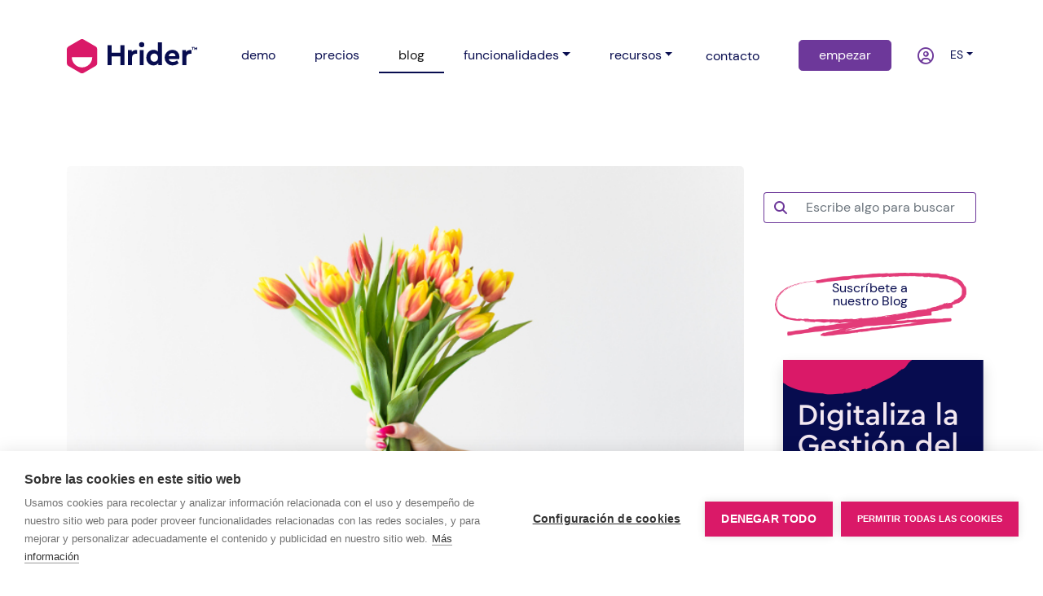

--- FILE ---
content_type: text/html;charset=UTF-8
request_url: https://www.hrider.net/es/blog/3602/1/descubre-el-lado-femenino-de-tu-organizacion.html
body_size: 9794
content:
<?xml version='1.0' encoding='UTF-8' ?>
<!DOCTYPE html>
<html xmlns="http://www.w3.org/1999/xhtml" lang="es"><head id="head">
        
        <meta charset="utf-8" />
        <meta name="viewport" content="width=device-width, initial-scale=1" />
        
        <title> Descubre el lado femenino de tu organización - Hrider</title>
            <meta name="description" content="Hablamos de como detectar y potenciar el talento femenino debe estar entre los retos de cualquier organización que pretenda seguir siendo competitiva" />
            <meta name="keywords" content="blog,RRHH,gestión del talento,recursos humanos,desempeño,evaluación,360º,clima laboral,nine box,competencias,talento,objetivos,nom035" />
        <meta name="author" content="Hrider" />
                <meta name="twitter:card" content="summary" />
                <meta name="twitter:site" content="@HRider360" />
                <meta name="twitter:title" content="Descubre el lado femenino de tu organización" />
                <meta name="twitter:description" content="Hoy ponemos de relieve la necesidad del papel de la mujer en todos los ámbitos de la empresa y cómo aquellas organizaciones que están liderando el cambio demuestran que la diversidad de talento se ha constituido como un factor clave de competitividad." />
                <meta name="twitter:image" content="https://cms.hrider.net/mybox/cms/_thumb_220x0_12319.png" />
                <meta property="og:image" content="https://cms.hrider.net/mybox/cms/12319.png" />
                <meta property="og:title" content="Descubre el lado femenino de tu organización" />
                <meta property="og:description" content="Hoy ponemos de relieve la necesidad del papel de la mujer en todos los ámbitos de la empresa y cómo aquellas organizaciones que están liderando el cambio demuestran que la diversidad de talento se ha constituido como un factor clave de competitividad." />
                <meta property="og:url" content="https://www.hrider.net/es/blog/3602/1/descubre-el-lado-femenino-de-tu-organizacion.html" />
<link rel="canonical" hreflang="x-default" href="https://www.hrider.net/blog/3602/1/descubre-el-lado-femenino-de-tu-organizacion.html"/>
<link rel="alternate" hreflang="ca" href="https://www.hrider.net/ca/blog/3602/1/descubre-el-lado-femenino-de-tu-organizacion.html"/>
<link rel="alternate" hreflang="en" href="https://www.hrider.net/en/blog/3602/1/descubre-el-lado-femenino-de-tu-organizacion.html"/>
<link rel="alternate" hreflang="es" href="https://www.hrider.net/es/blog/3602/1/descubre-el-lado-femenino-de-tu-organizacion.html"/>
<link rel="alternate" hreflang="x-default" href="https://www.hrider.net/blog/3602/1/descubre-el-lado-femenino-de-tu-organizacion.html"/>

        
        <link rel="icon" href="/assets/imgs/favicon.ico" type="image/vnd.microsoft.icon" />
                
        
        <link rel="stylesheet" href="/assets/css/bootstrap.min.css" />
        
        <link rel="preload" href="/assets/owlcarousel/assets/owl.carousel.min.css" as="style" onload="this.onload = null;this.rel = 'stylesheet'" />
        <noscript>
            <link rel="stylesheet" href="/assets/owlcarousel/assets/owl.carousel.min.css" />
        </noscript>

        <link rel="preload" href="/assets/owlcarousel/assets/owl.theme.default.css" as="style" onload="this.onload = null;this.rel = 'stylesheet'" />
        <noscript>
            <link rel="stylesheet" href="/assets/owlcarousel/assets/owl.theme.default.css" />
        </noscript>

        <link rel="preload" href="/assets/css/animate.min.css" as="style" onload="this.onload = null;this.rel = 'stylesheet'" />
        <noscript>
            <link rel="stylesheet" href="/assets/css/animate.min.css" />
        </noscript>

        <link rel="stylesheet" href="/assets/css/custom.css?v=3_12_1" />
            <script defer="true" type="text/javascript" src="//platform-api.sharethis.com/js/sharethis.js#property=5ae5ff59de20620011e034bc&amp;product=inline-share-buttons"></script>
            <script src="https://www.google.com/recaptcha/api.js" async="true" defer="true"></script>
            <script>(function(w,d,s,l,i){w[l]=w[l]||[];w[l].push({'gtm.start':
            new Date().getTime(),event:'gtm.js'});var f=d.getElementsByTagName(s)[0],
            j=d.createElement(s),dl=l!='dataLayer'?'&l='+l:'';j.async=true;j.src=
            'https://www.googletagmanager.com/gtm.js?id='+i+dl;f.parentNode.insertBefore(j,f);
            })(window,document,'script','dataLayer','GTM-KLGCH86');</script></head><body>
            <noscript><iframe src="https://www.googletagmanager.com/ns.html?id=GTM-KLGCH86" height="0" width="0" style="display:none;visibility:hidden"></iframe></noscript>    

        <header id="header">
            <nav class="autohide navbar fixed-top navbar-expand-lg navbar-light bg-white py-lg-5" id="navbar-principal">
                <div class="container d-block">
                    <div class="row align-items-center">

                        
                        <div class="col-3 col-lg-12 d-block d-lg-none">
                            <button class="navbar-toggler border-0" onclick="closeToggle(this)" type="button" data-bs-toggle="collapse" data-bs-target="#main_nav" aria-controls="main_nav" aria-expanded="false" aria-label="Toggle navigation">
                                <span class="bar1"></span>
                                <span class="bar2"></span>
                                <span class="bar3"></span>
                            </button>
                        </div>

                        
                        <div class="col-6 col-lg-2 order-lg-1 text-center">
                            <a class="navbar-brand" href="/es/index.xhtml" title="Inicio">
                                <img id="logo" class="img-fluid w-100" src="/assets/imgs/logo.svg" alt="" width="159" height="42" />
                                <img id="logo-white" class="img-fluid w-100 d-none" src="/assets/imgs/logo-white.svg" alt="" width="159" height="42" />
                            </a>
                        </div>
                        
                        
                        <div class="col-3 col-lg-4 order-lg-3">
                            <ul class="navbar-nav float-end">
                                <li class="nav-item d-none d-lg-block pe-3 pe-xl-4">
                                    <a class="nav-link px-3 px-xl-4 " href="/es/contacto.xhtml" title="contacto">
                                        contacto            
                                    </a>
                                </li>
                                <li class="nav-item d-none d-lg-block">
                                    <a class="nav-link px-3 px-xl-4 btn btn-secondary text-white rounded-3" title="probar gratis Hrider" href="/es/demo.xhtml">
                                        empezar
                                    </a>
                                </li>
                                <li class="nav-item">
                                    <div class="container px-3 px-xl-4">
                                    <div class="row">
                                        <div class="col-6">
                                        <a class="nav-link" href="/es/login.xhtml" title="iniciar sesión">
                                            <i class="fa-regular fa-circle-user fa-lg text-secondary"></i>
                                        </a>
                                        </div>
                                        
                                        <div class="col-6 dropdown">
        <a class="nav-link dropdown-toggle text-uppercase small" href="#" id="dropdownLang" data-bs-toggle="dropdown" aria-expanded="false">es</a>
        
        <div class="dropdown-menu" aria-labelledby="dropdownLang" data-bs-popper="none" style="min-width:auto !important;">
                <a class="dropdown-item " href="https://www.hrider.net/ca/blog/3602/1/descubre-el-lado-femenino-de-tu-organizacion.html">
                    Català [CA]
                </a>
                <a class="dropdown-item " href="https://www.hrider.net/en/blog/3602/1/descubre-el-lado-femenino-de-tu-organizacion.html">
                    English [EN]
                </a>
                <a class="dropdown-item selected" href="https://www.hrider.net/es/blog/3602/1/descubre-el-lado-femenino-de-tu-organizacion.html">
                    Español [ES]
                </a>            
        </div>
                                        </div>
                                    </div>
                                    </div>
                                </li>
                            </ul>
                        </div>

                        
                        <div class="col-12 col-lg-6 order-lg-2">
                            <div class="collapse navbar-collapse" id="main_nav">
                                <ul class="navbar-nav">
                                    
                                    <li class="nav-item">
                                        <a class="nav-link px-3 px-xl-4 " href="/es/demo.xhtml" title="probar gratis Hrider">demo</a>
                                    </li>
                                    <li class="nav-item">
                                        <a class="nav-link px-3 px-xl-4 " href="/es/precios.xhtml" title="precios">precios</a>
                                    </li>

                                    <li class="nav-item">
                                        <a class="nav-link px-3 px-xl-4 active" href="/es/blog.xhtml" title="Blog sobre Recursos Humanos">
                                            blog
                                        </a>
                                    </li>
                                    <li class="nav-item dropdown">
                                        <a class="nav-link px-3 px-xl-4 pe-xl-4 dropdown-toggle" href="#" id="dropdown03" data-bs-toggle="dropdown" aria-expanded="false">funcionalidades</a>
                                        <ul class="dropdown-menu" aria-labelledby="dropdown03" data-bs-popper="none">
                                            <li><a class="dropdown-item px-3 px-xl-4 text-lowercase" href="/es/clima-laboral.xhtml" title="Clima Laboral">Clima Laboral</a></li>
                                            <li><a class="dropdown-item px-3 px-xl-4 text-lowercase" href="/es/desempeno.xhtml" title="Desempeño">Desempeño</a></li>
                                            <li><a class="dropdown-item px-3 px-xl-4 text-lowercase" href="/es/feedback-360.xhtml" title="Feedback 360º">Feedback 360º</a></li>
                                            <li><a class="dropdown-item px-3 px-xl-4 text-lowercase" href="/es/9-box.xhtml" title="Nine Box Grid">Nine Box Grid</a></li>
                                            <li><a class="dropdown-item px-3 px-xl-4 text-lowercase" href="/es/people-analytics.xhtml" title="People Analytics">People Analytics</a></li>
                                            <li><a class="dropdown-item px-3 px-xl-4 text-lowercase" href="/es/riesgos-psicosociales.xhtml" title="Riesgos Psicosociales">Riesgos Psicosociales</a></li>
                                        </ul>
                                    </li>
                                    <li class="nav-item dropdown">
                                        <a class="nav-link px-3 px-xl-4 dropdown-toggle" href="#" id="dropdown03" data-bs-toggle="dropdown" aria-expanded="false">recursos</a>
                                        <ul class="dropdown-menu" aria-labelledby="dropdown03" data-bs-popper="none">
                                            <li><a class="dropdown-item px-3 px-xl-4" href="https://dev.hrider.net/faces/es/overview.xhtml" title="API">API</a></li>
                                            <li><a class="dropdown-item px-3 px-xl-4" href="/es/diccionario.xhtml" title="diccionario RRHH">diccionario RRHH</a></li>
                                            <li><a class="dropdown-item px-3 px-xl-4" href="/es/marketplace.xhtml" title="marketplace">marketplace</a></li>
                                        </ul>
                                    </li>
                                </ul>
                            </div>
                        </div>

                    </div>

                </div>
            </nav>

        </header>
<form id="fmain" name="fmain" method="post" action="/post.xhtml" enctype="application/x-www-form-urlencoded">
<input type="hidden" name="fmain" value="fmain" />

            
            <main id="main" class="px-0 pt-5 mt-lg-5 position-relative">    
        
        <div class="container pt-3 pt-lg-5 text-primary">
                <div class="row">
                        <div class="col-12 col-lg-9 mt-5 mt-lg-2" style="height:36px">
                            
                            <div class="sharethis-inline-share-buttons"></div>                            
                        </div>
                        
                        <div class="col-12 col-lg-9 my-5 mt-3 pt-4 pt-lg-0">
                                <img src="https://cms.hrider.net/mybox/cms/12319/descubrir-lado-femenino-organizacion.png" class="img-fluid mb-5 rounded-3 w-100" loading="lazy" width="700" height="467" alt="lado-femenino-organizacion" title="Toda organización tiene su lado femenino" />


                                <div class="row align-items-start">
                                    <div class="col-12 col-lg-3 order-lg-2 mb-5">
                                        <div class="row px-3 px-lg-0">
                                            <div class="col-6 col-lg-12 text-secondary small border-start border-secondary border-lg-0">
                                                <hr class="border-secondary d-none d-lg-block" />
                                                <p class="mb-3">7 de marzo de 2017
                                                </p>
                                                <hr class="border-secondary d-none d-lg-block" />
                                                    <div id="blogger" class="text-center overflow-hidden"><a href="https://www.linkedin.com/in/rociovalenzuela" target="_blank" class="d-block" rel="noreferrer"><img src="https://cms.hrider.net/mybox/cms/7252.JPG" alt="Rocío Valenzuela" height="83" style="width:80px;height:auto" width="80" loading="lazy" /></a><a href="https://www.linkedin.com/in/rociovalenzuela" target="_blank" class="btn btn-outline-secondary border-0 mt-0 mb-1" rel="noreferrer"><span class="bold color3">Rocío Valenzuela</span>
                                                            <span class="fa-stack mx-0">
                                                                <i class="fa-brands fa-linkedin-in fa-stack-1x"></i>
                                                            </span></a>
                                                        <div class="text-start text-muted"><span class="text-muted">Product Manager de Hrider</span>
                                                        </div>
                                                    </div>           
                                            </div>
                                        </div>

                                        </div>
                                        <div class="col-12 order-lg-1">
                                                <h1 class="display-5 mb-5">Descubre el lado femenino de tu organización
                                                </h1>
                                        </div>
                                        <div class="col-12 col-lg-8 text-muted order-lg-3 post">
                                            <ul class="nav mb-3">
                                                <li class=""><a href="/es/blog/desarrollo-profesional.html" title="Ver otros artículos sobre Desarrollo profesional" class="btn btn-outline-secondary border-0 px-1">Desarrollo profesional</a> | 
                                                </li>
                                                <li class=""><a href="/es/blog/talento.html" title="Ver otros artículos sobre Talento" class="btn btn-outline-secondary border-0 px-1">Talento</a> | 
                                                </li>
                                                <li class=""><a href="/es/blog/innovacion.html" title="Ver otros artículos sobre Innovación" class="btn btn-outline-secondary border-0 px-1">Innovación</a> | 
                                                </li>
                                                <li class=""><a href="/es/blog/estrategia-corporativa.html" title="Ver otros artículos sobre Estrategia corporativa" class="btn btn-outline-secondary border-0 px-1">Estrategia corporativa</a> | 
                                                </li>
                                                <li class=""><a href="/es/blog/eficiencia.html" title="Ver otros artículos sobre Eficiencia" class="btn btn-outline-secondary border-0 px-1">Eficiencia</a>
                                                </li>
                                            </ul><p style="text-align: justify;">
	Desde el punto de vista macroeconómico la incorporación de la mujer al mercado laboral ha sido uno de los factores decisivos para el incremento del PIB y el desarrollo de la sociedad moderna. Pero a pesar de ello todavía es patente la necesidad de que el papel de la mujer en los puestos directivos en las empresas tome un mayor protagonismo del que tiene en la actualidad. Menos de un 10% llegan a ocupar posiciones de alta responsabilidad con la paradoja de que, según diferentes <a href="http://catalyst.org/system/files/The_Bottom_Line_Corporate_Performance_and_Womens_Representation_on_Boards.pdf" target="_blank">estudios</a>, cuando hay una mujer en un consejo de dirección los resultados pueden llegar a ser hasta un 53% mejores.<br />
	<br />
	Y, ¿qué ocurre con el resto de la fuerza laboral en las organizaciones que no ocupan directamente puestos en los Consejos de Administración o Dirección? Un 45% de los empleados son mujeres y tienen mucho que aportar pues <strong>la diversidad funcional de talento siempre trae riqueza para aquel que sepa aprovecharla</strong>.<br />
	<br />
	Promocionar el talento de la mujer en las empresa, además de ser un concepto de justicia social, es un criterio objetivo para la mejora de la productividad y los resultados corporativos. Por ello, <strong>detectar y potenciar el talento femenino debe estar entre los retos de cualquier organización que pretenda seguir siendo competitiva</strong>.<br />
	<br />
	Jack Ma, el fundador de Alibaba ( una de las mayores compañías mundiales de comercio electrónico) explicó que: </p>
<p style="text-align: justify;">
	 </p>
<blockquote>
	<span style="font-family:times new roman,times,serif;font-size:28px;color:#808080;line-height:1.2em">"uno de los secretos para el éxito de Alibaba es que tenemos una gran cantidad de mujeres. Las mujeres ocupan el 47% de todos los puestos de trabajo en Alibaba y el 33% de los altos cargos"</span></blockquote>
<p>
	Las mujeres deben tener la oportunidad de aportar sus diferentes puntos de vista, opiniones, valores y competencias propias del sexo al que pertenecen. Pues está demostrado que hombres y mujeres poseen características diferenciadoras que han de valorarse. Según el investigador <a href="https://hbr.org/2019/06/research-women-score-higher-than-men-in-most-leadership-skills" target="_blank">Jack Zenger</a>, en sendos análisis realizados en 2012 y 2019, en 12 de cada 16 competencias profesionales evaluadas, las mujeres obtuvieron mejores puntuaciones que sus compañeros. El sesgo de mucha gente es que las mujeres son mejores en competencias como la capacidad para relacionarse o ayudar al desarrollo de los demás. Aunque esto es cierto, las competencias con más diferencias entre hombres y mujeres fueron la capacidad para tomar la iniciativa, el esfuerzo por el auto-desarrollo, la integridad/honestidad y la orientación a resultados.<br />
	<br />
	También Daniel Goleman reserva un lugar especial para la mujer en sus estudios de Competencias Emocionales, en los que detecta otras habilidades muy estrechamente relacionadas con la evolución social y de las empresas en el nuevo siglo: cooperación, comunicación, multi-tarea, capacidad de adaptarse rápidamente a los cambios, responsabilidad...<br />
	<br />
	Si tenemos claro que la innovación es el camino que han de seguir las empresas de ahora en adelante, debemos tener muy en cuenta que precisamente la diversidad es una de las claves de la innovación. Un <a href="https://www0.gsb.columbia.edu/mygsb/faculty/research/pubfiles/3063/female_representation.pdf" target="_blank">análisis</a> de 2012 que analizó la evolución de las 1.500 compañías de Standard & Poor’s demostró que <strong>aquellas firmas cuya estrategia está basada en la innovación consiguieron mejores ratios de valor en el mercado cuando incorporaron mujeres en sus puestos directivos.</strong></p>
<p style="text-align: justify;">
	Para los que requieran de métodos matemáticos de medida de estos beneficios, el <a href="https://www.ifc.org/wps/wcm/connect/53d46b07-63d9-4f16-8649-43891032aa25/InvestinginWomensEmployment.pdf?MOD=AJPERES&amp;CVID=k6FdFMc" target="_blank">informe</a> “Investing in Women's Employment, Good for Business, Good for Development” del Banco Mundial nos ofrece, en su capítulo 3, un método aplicable en cualquier organización para medir los costes y beneficios  hace más fácil proporcionar las condiciones favorables para la inversión en la contratación de mujeres.</p>
<p style="text-align: justify;">
	<strong>Sería absurdo no aprovechar todos los recursos disponibles en una empresa</strong>, y el <strong>talento femenino es la nueva llave para la generación de valor</strong>. Las organizaciones que cometan el riesgo de no incluir a las mujeres y, por tanto, no logren una fuerza laboral diversa perderán competitividad frente al resto y su deslenlace será más que previsible...</p>
<p style="text-align: justify;">
	Del mismo modo que empleamos las nuevas tecnologías para responder a las demandas del negocio, debemos preguntarnos si ¿estoy aprovechando el valor que aporta la diversidad o estoy anclado en un modelo arcaico a punto de desaparecer?</p>
<p style="text-align: justify;">
	Localizar el talento en cualquier organización es en sí mismo ya una tarea compleja, poder distinguir entre aquellas competencias y habilidades que aporta cada persona a nivel individual es un reto. Pero un reto que supondrá la diferencia entre el éxito y el fracaso.</p>
<p style="text-align: justify;">
	<span style="font-size:9px;">*Post publicado inicialmente en la <a href="http://www.gestionandopersonas.com/" target="_blank">web</a> de GestionandoPersonas. </span></p>
<p style="text-align: center;">
	--------------------------------------------------<br />
	En <a href="https://www.hrider.net/" target="_blank">Hrider</a> estamos muy orgullosos de ayudar a que nuestros clientes lleven a cabo ágilmente sus evaluaciones de competencias o sus procesos de feedback con nuestro sistema, logrando así fomentar una gestión transparente con la que detectar las fortalezas y el potencial de cada uno de sus empleados.<br />
	De este modo, consiguen aprovechar toda la diversidad de talento que siempre acaban descubriendo en sus equipos.</p>

                                            
                                        </div>
                                </div>                                                                
                        </div>
                        

                        
                        <div class="col-12 col-lg-3 my-5 pt-4 pt-lg-0">
                                
                                <div class="input-group mb-5 d-none d-lg-flex">
                                        <span class="input-group-text bg-white border-end-0 border-secondary" id="basic-addon1"><i class="fas fa-search text-secondary" aria-hidden="true"></i></span><input type="text" name="j_idt56" value="" class="form-control bg-white border-start-0 rounded-end border-secondary text-secondary" onkeypress="if (event.which == 13) { event.preventDefault(); doClick(event, 'btnBuscarPost'); }" placeholder="Escribe algo para buscar" aria-label="Escribe algo para buscar" /><script src="/resource/jakarta.faces.resource/faces.js?ln=jakarta.faces"></script><a id="btnBuscarPost" href="#" type="button" onclick="mojarra.cljs(document.getElementById('fmain'),{'btnBuscarPost':'btnBuscarPost'},'');return false" class="d-none"></a>
                                        
                                </div>
                                

                                <div class="text-center rounded-3 fade-in mb-3 d-none d-lg-flex" style="background-image: url('/assets/imgs/home/claim-7.png');background-repeat: no-repeat;background-size: 90%;background-position: 55% 50%;">
                                    <a href="#" style="line-height:1" class="p-4 pb-5 d-block w-100 text-decoration-none" onclick="showSuscribirseDialog();">Suscríbete a<br/>nuestro Blog
                                    </a>
                                </div>
                                
                                <div class="container mb-5 d-none d-lg-flex">
                                    <div class="row align-items-center">
                                        <div class="col"><a href="/es/demo.xhtml" class="d-block "><img src="https://cms.hrider.net/mybox/cms/34271.png" height="451" title="¡Pruébalo gratis hoy sin límte de tiempo!" width="246" class="shadow" /></a>
                                    </div>
                                    </div>
                                </div>
                                
                                <ul class="list-unstyled mb-0 d-none d-lg-block">
                                        <li><a href="/es/blog/aprendizaje.html" title="Artículos de recursos humanos sobre &quot;Aprendizaje&quot;" class="btn btn-outline-secondary border-0 px-1">Aprendizaje (12)</a>
                                        </li>
                                        <li><a href="/es/blog/autoevaluacion.html" title="Artículos de recursos humanos sobre &quot;Autoevaluación&quot;" class="btn btn-outline-secondary border-0 px-1">Autoevaluación (12)</a>
                                        </li>
                                        <li><a href="/es/blog/beneficios.html" title="Artículos de recursos humanos sobre &quot;Beneficios&quot;" class="btn btn-outline-secondary border-0 px-1">Beneficios (1)</a>
                                        </li>
                                        <li><a href="/es/blog/clima-laboral.html" title="Artículos de recursos humanos sobre &quot;Clima laboral&quot;" class="btn btn-outline-secondary border-0 px-1">Clima laboral (39)</a>
                                        </li>
                                        <li><a href="/es/blog/competencias.html" title="Artículos de recursos humanos sobre &quot;Competencias&quot;" class="btn btn-outline-secondary border-0 px-1">Competencias (28)</a>
                                        </li>
                                        <li><a href="/es/blog/compromiso.html" title="Artículos de recursos humanos sobre &quot;Compromiso&quot;" class="btn btn-outline-secondary border-0 px-1">Compromiso (16)</a>
                                        </li>
                                        <li><a href="/es/blog/comunicacion.html" title="Artículos de recursos humanos sobre &quot;Comunicación&quot;" class="btn btn-outline-secondary border-0 px-1">Comunicación (33)</a>
                                        </li>
                                        <li><a href="/es/blog/conciliacion.html" title="Artículos de recursos humanos sobre &quot;Conciliación&quot;" class="btn btn-outline-secondary border-0 px-1">Conciliación (9)</a>
                                        </li>
                                        <li><a href="/es/blog/cultura-corporativa.html" title="Artículos de recursos humanos sobre &quot;Cultura corporativa&quot;" class="btn btn-outline-secondary border-0 px-1">Cultura corporativa (35)</a>
                                        </li>
                                        <li><a href="/es/blog/customer-experience.html" title="Artículos de recursos humanos sobre &quot;Customer experience&quot;" class="btn btn-outline-secondary border-0 px-1">Customer experience (5)</a>
                                        </li>
                                        <li><a href="/es/blog/desarrollo-profesional.html" title="Artículos de recursos humanos sobre &quot;Desarrollo profesional&quot;" class="btn btn-outline-secondary border-0 px-1">Desarrollo profesional (40)</a>
                                        </li>
                                        <li><a href="/es/blog/desempeno.html" title="Artículos de recursos humanos sobre &quot;Desempeño&quot;" class="btn btn-outline-secondary border-0 px-1">Desempeño (32)</a>
                                        </li>
                                        <li><a href="/es/blog/diversidad.html" title="Artículos de recursos humanos sobre &quot;Diversidad&quot;" class="btn btn-outline-secondary border-0 px-1">Diversidad (5)</a>
                                        </li>
                                        <li><a href="/es/blog/eficiencia.html" title="Artículos de recursos humanos sobre &quot;Eficiencia&quot;" class="btn btn-outline-secondary border-0 px-1">Eficiencia (13)</a>
                                        </li>
                                        <li><a href="/es/blog/employee-experience.html" title="Artículos de recursos humanos sobre &quot;Employee Experience&quot;" class="btn btn-outline-secondary border-0 px-1">Employee Experience (19)</a>
                                        </li>
                                        <li><a href="/es/blog/employer-branding.html" title="Artículos de recursos humanos sobre &quot;Employer branding&quot;" class="btn btn-outline-secondary border-0 px-1">Employer branding (19)</a>
                                        </li>
                                        <li><a href="/es/blog/empowerment.html" title="Artículos de recursos humanos sobre &quot;Empowerment&quot;" class="btn btn-outline-secondary border-0 px-1">Empowerment (4)</a>
                                        </li>
                                        <li><a href="/es/blog/encuesta.html" title="Artículos de recursos humanos sobre &quot;Encuesta&quot;" class="btn btn-outline-secondary border-0 px-1">Encuesta (8)</a>
                                        </li>
                                        <li><a href="/es/blog/engagement.html" title="Artículos de recursos humanos sobre &quot;Engagement&quot;" class="btn btn-outline-secondary border-0 px-1">Engagement (45)</a>
                                        </li>
                                        <li><a href="/es/blog/estrategia-corporativa.html" title="Artículos de recursos humanos sobre &quot;Estrategia corporativa&quot;" class="btn btn-outline-secondary border-0 px-1">Estrategia corporativa (36)</a>
                                        </li>
                                        <li><a href="/es/blog/evaluacion.html" title="Artículos de recursos humanos sobre &quot;Evaluación&quot;" class="btn btn-outline-secondary border-0 px-1">Evaluación (41)</a>
                                        </li>
                                        <li><a href="/es/blog/feedback.html" title="Artículos de recursos humanos sobre &quot;Feedback&quot;" class="btn btn-outline-secondary border-0 px-1">Feedback (60)</a>
                                        </li>
                                        <li><a href="/es/blog/flexibilidad.html" title="Artículos de recursos humanos sobre &quot;Flexibilidad&quot;" class="btn btn-outline-secondary border-0 px-1">Flexibilidad (1)</a>
                                        </li>
                                        <li><a href="/es/blog/formacion.html" title="Artículos de recursos humanos sobre &quot;Formación&quot;" class="btn btn-outline-secondary border-0 px-1">Formación (4)</a>
                                        </li>
                                        <li><a href="/es/blog/fortalezas.html" title="Artículos de recursos humanos sobre &quot;Fortalezas&quot;" class="btn btn-outline-secondary border-0 px-1">Fortalezas (7)</a>
                                        </li>
                                        <li><a href="/es/blog/future-of-work.html" title="Artículos de recursos humanos sobre &quot;Future of work&quot;" class="btn btn-outline-secondary border-0 px-1">Future of work (12)</a>
                                        </li>
                                        <li><a href="/es/blog/gestion-rrhh.html" title="Artículos de recursos humanos sobre &quot;Gestión RRHH&quot;" class="btn btn-outline-secondary border-0 px-1">Gestión RRHH (76)</a>
                                        </li>
                                        <li><a href="/es/blog/humor.html" title="Artículos de recursos humanos sobre &quot;Humor&quot;" class="btn btn-outline-secondary border-0 px-1">Humor (1)</a>
                                        </li>
                                        <li><a href="/es/blog/innovacion.html" title="Artículos de recursos humanos sobre &quot;Innovación&quot;" class="btn btn-outline-secondary border-0 px-1">Innovación (27)</a>
                                        </li>
                                        <li><a href="/es/blog/inteligencia-artificial.html" title="Artículos de recursos humanos sobre &quot;Inteligencia Artificial&quot;" class="btn btn-outline-secondary border-0 px-1">Inteligencia Artificial (2)</a>
                                        </li>
                                        <li><a href="/es/blog/liderazgo.html" title="Artículos de recursos humanos sobre &quot;Liderazgo&quot;" class="btn btn-outline-secondary border-0 px-1">Liderazgo (41)</a>
                                        </li>
                                        <li><a href="/es/blog/management.html" title="Artículos de recursos humanos sobre &quot;Management&quot;" class="btn btn-outline-secondary border-0 px-1">Management (28)</a>
                                        </li>
                                        <li><a href="/es/blog/metodologia.html" title="Artículos de recursos humanos sobre &quot;Metodología&quot;" class="btn btn-outline-secondary border-0 px-1">Metodología (9)</a>
                                        </li>
                                        <li><a href="/es/blog/millennials.html" title="Artículos de recursos humanos sobre &quot;Millennials&quot;" class="btn btn-outline-secondary border-0 px-1">Millennials (5)</a>
                                        </li>
                                        <li><a href="/es/blog/motivacion.html" title="Artículos de recursos humanos sobre &quot;Motivación&quot;" class="btn btn-outline-secondary border-0 px-1">Motivación (64)</a>
                                        </li>
                                        <li><a href="/es/blog/negociacion.html" title="Artículos de recursos humanos sobre &quot;Negociación&quot;" class="btn btn-outline-secondary border-0 px-1">Negociación (3)</a>
                                        </li>
                                        <li><a href="/es/blog/objetivos.html" title="Artículos de recursos humanos sobre &quot;Objetivos&quot;" class="btn btn-outline-secondary border-0 px-1">Objetivos (18)</a>
                                        </li>
                                        <li><a href="/es/blog/onboarding.html" title="Artículos de recursos humanos sobre &quot;Onboarding&quot;" class="btn btn-outline-secondary border-0 px-1">Onboarding (2)</a>
                                        </li>
                                        <li><a href="/es/blog/organigrama.html" title="Artículos de recursos humanos sobre &quot;Organigrama&quot;" class="btn btn-outline-secondary border-0 px-1">Organigrama (1)</a>
                                        </li>
                                        <li><a href="/es/blog/plan-de-accion.html" title="Artículos de recursos humanos sobre &quot;Plan de acción&quot;" class="btn btn-outline-secondary border-0 px-1">Plan de acción (6)</a>
                                        </li>
                                </ul>
                                <div class="collapse mt-0 pt-0" id="collapseMore">
                                        <div class="card card-body border-0 p-0">
                                            <ul class="list-unstyled">
                                                    <li><a href="/es/blog/plan-de-sucesion.html" title="Artículos de recursos humanos sobre &quot;Plan de sucesión&quot;" class="btn btn-outline-secondary border-0 px-1">Plan de sucesión (2)</a>
                                                    </li>
                                                    <li><a href="/es/blog/playlist.html" title="Artículos de recursos humanos sobre &quot;Playlist&quot;" class="btn btn-outline-secondary border-0 px-1">Playlist (18)</a>
                                                    </li>
                                                    <li><a href="/es/blog/podcast.html" title="Artículos de recursos humanos sobre &quot;Podcast&quot;" class="btn btn-outline-secondary border-0 px-1">Podcast (3)</a>
                                                    </li>
                                                    <li><a href="/es/blog/potencial.html" title="Artículos de recursos humanos sobre &quot;Potencial&quot;" class="btn btn-outline-secondary border-0 px-1">Potencial (16)</a>
                                                    </li>
                                                    <li><a href="/es/blog/productividad.html" title="Artículos de recursos humanos sobre &quot;Productividad&quot;" class="btn btn-outline-secondary border-0 px-1">Productividad (39)</a>
                                                    </li>
                                                    <li><a href="/es/blog/rendimiento.html" title="Artículos de recursos humanos sobre &quot;Rendimiento&quot;" class="btn btn-outline-secondary border-0 px-1">Rendimiento (32)</a>
                                                    </li>
                                                    <li><a href="/es/blog/rol.html" title="Artículos de recursos humanos sobre &quot;Rol&quot;" class="btn btn-outline-secondary border-0 px-1">Rol (1)</a>
                                                    </li>
                                                    <li><a href="/es/blog/salario-emocional.html" title="Artículos de recursos humanos sobre &quot;Salario emocional&quot;" class="btn btn-outline-secondary border-0 px-1">Salario emocional (11)</a>
                                                    </li>
                                                    <li><a href="/es/blog/satisfaccion-laboral.html" title="Artículos de recursos humanos sobre &quot;Satisfacción laboral&quot;" class="btn btn-outline-secondary border-0 px-1">Satisfacción laboral (39)</a>
                                                    </li>
                                                    <li><a href="/es/blog/seleccion.html" title="Artículos de recursos humanos sobre &quot;Selección&quot;" class="btn btn-outline-secondary border-0 px-1">Selección (6)</a>
                                                    </li>
                                                    <li><a href="/es/blog/talento.html" title="Artículos de recursos humanos sobre &quot;Talento&quot;" class="btn btn-outline-secondary border-0 px-1">Talento (33)</a>
                                                    </li>
                                                    <li><a href="/es/blog/teletrabajo.html" title="Artículos de recursos humanos sobre &quot;Teletrabajo&quot;" class="btn btn-outline-secondary border-0 px-1">Teletrabajo (13)</a>
                                                    </li>
                                                    <li><a href="/es/blog/trabajo-en-equipo.html" title="Artículos de recursos humanos sobre &quot;Trabajo en equipo&quot;" class="btn btn-outline-secondary border-0 px-1">Trabajo en equipo (19)</a>
                                                    </li>
                                                    <li><a href="/es/blog/trabajo-en-red.html" title="Artículos de recursos humanos sobre &quot;Trabajo en red&quot;" class="btn btn-outline-secondary border-0 px-1">Trabajo en red (5)</a>
                                                    </li>
                                                    <li><a href="/es/blog/transformacion-digital.html" title="Artículos de recursos humanos sobre &quot;Transformación digital&quot;" class="btn btn-outline-secondary border-0 px-1">Transformación digital (27)</a>
                                                    </li>
                                            </ul>
                                        </div>
                                </div>

                                <button type="button" class="btn btn-primary px-3 px-xl-4 rounded-3 mt-3 d-none d-lg-block expand" data-bs-toggle="collapse" data-bs-target="#collapseMore" aria-expanded="false" aria-controls="collapseMore" onclick="if ($(this).attr('aria-expanded') === 'true') { $(this).addClass('substract'); } else { $(this).removeClass('substract'); }"><span class="ch-add"> temas</span>
                                </button>


                        </div>
                        

                </div>
        </div>
            </main><input type="hidden" name="jakarta.faces.ViewState" id="j_id1:jakarta.faces.ViewState:0" value="914978610004407688:-9026550720299001274" autocomplete="off" />
</form>
<form id="fsus" name="fsus" method="post" action="/post.xhtml" enctype="application/x-www-form-urlencoded">
<input type="hidden" name="fsus" value="fsus" />
    

        <div class="modal fade" role="dialog" id="suscribirseDialog" tabindex="-1" aria-labelledby="suscribirseLabel" aria-hidden="true" data-bs-backdrop="static">
            <div class="modal-dialog modal-lg modal-dialog-centered modal-dialog-scrollable">
                <div class="modal-content p-5">
                    <div class="modal-header pt-0 pb-lg-5 ps-0 pe-0 border-0 row">
                        <div class="col-12 col-lg-6 text-lg-start">
                            <span class="modal-title h5" id="suscribirseLabel">Suscribirse al blog de Hrider
                            </span>
                        </div>
                    </div>
                    <div class="modal-body bg-light border text-start p-2 p-lg-4">
                        
                                <div class="row justify-content-center px-lg-5">
                                    <div class="col-12 my-3">
                                        <div class="mb-lg-2"><label for="nombre" class="form-label">Nombre</label><input id="nombre" type="text" name="nombre" value="" class="form-control " placeholder="Tu nombre" /> 
                                        </div>
                                    </div>                                    
                                    <div class="col-12 col-lg-6 my-2">
                                        <div class="mb-lg-3"><label for="email" class="form-label">Email</label><input id="email" name="email" autocomplete="off" value="" class="form-control " placeholder="tu@company.com" type="email" /> 
                                        </div>
                                    </div>
                                    <div class="col-12 col-lg-6 my-2">
                                        <div class="mb-lg-3"><label for="email2" class="form-label">Repite tu email</label><input id="email2" name="email2" autocomplete="off" value="" class="form-control " placeholder="tu@company.com" type="email" /> 
                                        </div>
                                    </div>
                                </div>
                        
                    </div>

                    <div class="modal-footer border-0 pt-4 pb-0 ps-0 pe-0">
                        <div class="w-100">

                            <div class="row text-start mb-lg-3">
                                <div class="col-12">
                                    <div class="mb-3"><input id="soyMayor" type="checkbox" name="soyMayor" class="form-check-input" onchange="actualizarAceptarBtn()" />
                                        <label class="form-check-label d-inline" for="soyMayor">Soy mayor de 18 años
                                        </label>
                                    </div>
                                </div>
                                <div class="col-12">
                                    <div class="mb-3"><input id="rgpd" type="checkbox" name="rgpd" class="form-check-input" onchange="actualizarAceptarBtn()" />
                                        <label class="form-check-label d-inline" for="rgpd">He leído y acepto la <a href="/es/privacidad.xhtml" target="_blank">Política de Protección de Datos (RGPD)</a>.
                                        </label>
                                    </div>
                                </div>
                                <div class="col-12">
                                    <div class="mb-3"><input id="acepto" type="checkbox" name="acepto" class="form-check-input" onchange="actualizarAceptarBtn()" />
                                        <label class="form-check-label d-inline" for="acepto">He leído y acepto el <a href="/es/avisoLegal.xhtml" target="_blank">Aviso legal</a>.
                                        </label>
                                    </div>
                                </div>
                                <div class="col-12">
                                    <div class="mb-3"><input id="publi" type="checkbox" name="publi" class="form-check-input" onchange="actualizarAceptarBtn()" />
                                        <label class="form-check-label d-inline" for="publi">Acepto recibir comunicaciones de Hrider vía email.
                                        </label>
                                    </div>
                                </div>

                            </div>
                            
                            <div class="modal-footer border-0 pt-4 pb-0 ps-0 pe-0">
                                <button type="button" class="btn btn-outline-secondary px-3 px-xl-4 rounded-3 ms-auto" data-bs-dismiss="modal">cancelar
                                </button><a id="aceptarBtnRe" href="#" onclick="mojarra.cljs(document.getElementById('fsus'),{'aceptarBtnRe':'aceptarBtnRe','action':'suscribirse','postId':'3602','lang':'false','p':'0'},'');return false" class="none"></a>

                                <a id="aceptarBtn" class="btn btn-secondary px-3 px-xl-4 rounded-3 me-auto disabled" onclick="validate(event)">aceptar</a>                                        

                                <div id="recaptcha" class="g-recaptcha" data-sitekey="6LdhcIwoAAAAAO46st2b9jWrn9XuK__bwMdfhR0R" data-callback="recaptchaCallback" data-size="invisible"></div>
                            </div>
                            <div class="row">
                            </div>
                        </div>
                    </div>
                </div>
            </div>
        </div>
        <script type="text/javascript">
        // <![CDATA[
            function actualizarAceptarBtn() {
                if ($('#soyMayor').is(':checked') && $('#acepto').is(':checked') &&
                        $('#publi').is(':checked') && $('#rgpd').is(':checked')) {
                    $('#aceptarBtn').removeClass('disabled');
                } else {
                    $('#aceptarBtn').addClass('disabled');
                }
            }            
            
            function showSuscribirseDialog() {
                $('#suscribirseDialog').modal('show');
                document.getElementById('suscribirseDialog').addEventListener('shown.bs.modal', function() {
                    $('input#nombre').focus();                        
                    actualizarAceptarBtn();
                });
            }            

            function validate(event) {
                event.preventDefault();
                $('#aceptarBtn').addClass('disabled');
                grecaptcha.execute();
            }

            function recaptchaCallback() {
                $('#aceptarBtnRe').click();
            }
        // ]]>            
        </script><input type="hidden" name="jakarta.faces.ViewState" id="j_id1:jakarta.faces.ViewState:1" value="914978610004407688:-9026550720299001274" autocomplete="off" />
</form>    
        <footer id="footer" class="container-fluid py-5 bg-primary">
            <div class="container">
                <div class="row justify-content-between">
                    
                    <div class="col-12 col-lg-3 py-3 order-lg-1">
                        <div class="row h-100">
                            <div class="col-6 col-lg-12 mb-3">
                                <a class="navbar-brand" href="/es/index.xhtml" title="Inicio">
                                    <img id="logo" class="img-fluid w-100" src="/assets/imgs/logo-white.svg" alt="" loading="lazy" width="159" height="42" />
                                </a>
                            </div>
                            
                            <div class="col-6 col-lg-12 align-self-end mb-3">
                                <ul class="nav">
                                    <li class="nav-item">
                                        <a class="" href="https://www.linkedin.com/company/hrider" title="Linkedin">
                                            <span class="fa-stack mx-0">
                                                <i class="fa-solid fa-circle fa-stack-2x fa-inverse"></i>
                                                <i class="fa-brands fa-linkedin-in fa-stack-1x"></i>
                                            </span>
                                        </a>
                                    </li>
                                    <li class="nav-item">
                                        <a class="" href="https://www.instagram.com/hrider360" title="Instagram">
                                            <span class="fa-stack mx-0">
                                                <i class="fa-solid fa-circle fa-stack-2x fa-inverse"></i>
                                                <i class="fa-brands fa-instagram fa-stack-1x"></i>
                                            </span>
                                        </a>
                                    </li>
                                    <li class="nav-item">
                                        <a class="" href="https://www.twitter.com/HRider360" title="X">
                                            <span class="fa-stack mx-0">
                                                <i class="fa-solid fa-circle fa-stack-2x fa-inverse"></i>
                                                <i class="fa-brands fa-x-twitter fa-stack-1x"></i>
                                            </span>
                                        </a>
                                    </li>
                                    <li class="nav-item">
                                        <a class="" href="https://open.spotify.com/user/hrider360" title="Spotify">
                                            <span class="fa-stack mx-0">
                                                <i class="fa-solid fa-circle fa-stack-2x fa-inverse"></i>
                                                <i class="fa-brands fa-spotify fa-stack-1x"></i>
                                            </span>
                                        </a>
                                    </li>
                                    <li class="nav-item">
                                        <a class="" href="https://www.youtube.com/@HriderNet360" title="YouTube">
                                            <span class="fa-stack mx-0">
                                                <i class="fa-solid fa-circle fa-stack-2x fa-inverse"></i>
                                                <i class="fa-brands fa-youtube fa-stack-1x"></i>
                                            </span>
                                        </a>
                                    </li>
                                </ul>
                            </div>
                            <p class="small mb-2">
                                <span class="text-decoration-none text-secondary">© Hrider</span>
                            </p>
                        </div>
                    </div>

                    
                    <div class="col-12 col-lg-7 py-3 order-lg-2">
                        <div class="row">
                            <div class="col-6 col-lg-4">
                                <h7 class="text-secondary fw-bold small">Nosotros</h7>
                                <ul class="list-unstyled mt-3">
                                    <li>
                                        <a class="text-decoration-none text-white" href="/es/contacto.xhtml">Contacto
                                        </a>
                                    </li>
                                    <li>
                                        <a class="text-decoration-none text-white" href="/es/blog.xhtml">Blog</a>
                                    </li>
                                    <li>
                                        <a class="text-decoration-none text-white" href="/es/marketplace.xhtml">Marketplace</a>
                                    </li>
                                    <li>
                                        <a class="text-decoration-none text-white" href="/es/precios.xhtml">Tarifas
                                        </a>
                                    </li>
                                    <li>
                                        <a class="text-decoration-none text-white" href="/es/rebranding.xhtml"><span class="text-decoration-underline">¡Nueva marca!</span>
                                        </a>
                                    </li>
                                </ul>
                            </div>
                            <div class="col-6 col-lg-4">
                                <h7 class="text-secondary fw-bold small">Explora</h7>
                                <ul class="list-unstyled mt-3">
                                    <li>
                                        <a class="text-decoration-none text-white" href="https://dev.hrider.net/faces/es/overview.xhtml">API</a>
                                    </li>
                                    <li>
                                        <a class="text-decoration-none text-white" href="/es/demo.xhtml" title="Demo">Demo</a>
                                    </li>
                                    <li>
                                        <a class="text-decoration-none text-white" href="/es/avisoLegal.xhtml">Aviso legal
                                        </a>
                                    </li>
                                    <li>
                                        <a class="text-decoration-none text-white" href="/es/privacidad.xhtml">Política de privacidad
                                        </a>
                                    </li>
                                    <li>
                                        <a class="text-decoration-none text-white" href="/es/cookies.xhtml">Política de cookies
                                        </a>
                                    </li>
                                    <li>
                                        <a class="text-decoration-none text-white" href="/es/seguridad.xhtml">Política de seguridad
                                        </a>
                                    </li>
                                </ul>
                            </div>
                            <div class="col-12 col-lg-4">
                                <h7 class="text-secondary fw-bold small">Conoce más
                                </h7>
                                <ul class="list-unstyled mt-3">
                                    <li>
                                        <a class="text-decoration-none text-white" href="/es/demo.xhtml">Prueba Hrider
                                        </a>
                                    </li>
                                    <li>
                                        <a class="text-decoration-none text-white" href="/es/contacto.xhtml?q=tour">Pide una demostración                                                                        
                                        </a>
                                    </li>
                                    <li>
                                        <a class="text-decoration-none text-white" href="/es/contacto.xhtml?q=tf">¡Te llamamos ahora!
                                        </a>
                                    </li>
                                </ul>
                            </div>
                        </div>
                    </div>



                    
                    
                    


                </div>
            </div>
        </footer>
        
        <script id="scriptJquery" src="/assets/vendors/jquery.min.js"></script>
	<script id="scriptPooper" src="https://cdn.jsdelivr.net/npm/@popperjs/core@2.9.1/dist/umd/popper.min.js" integrity="sha384-SR1sx49pcuLnqZUnnPwx6FCym0wLsk5JZuNx2bPPENzswTNFaQU1RDvt3wT4gWFG" crossorigin="anonymous" defer="true"></script>
	<script id="scriptBootstrap" src="/assets/js/bootstrap.min.js" defer="true"></script>        
        
	<script id="scriptOwl" src="/assets/owlcarousel/owl.carousel.js" defer="true"></script>        
	<script id="scriptScrollMagic" src="/assets/js/ScrollMagic.min.js" defer="true"></script>
	<script id="customJs" src="/assets/js/custom.js?v=3_11_5" defer="true"></script><span id="scripts">
            <script id="quizJs" src="/assets/js/quiz.js?v=3_9_0" defer="true"></script>
            
            <script type="text/javascript">
                $(function() {
                    $('#bscInput').focus();
                    var temaActivo = $('a.btn-info.tema.active');
                    if (temaActivo.length) {
                        $('#temasPanel').animate({
                            scrollLeft: $(temaActivo).parent().position().left
                        }, 300);
                    }
                });
            </script></span></body>
</html>

--- FILE ---
content_type: text/html; charset=utf-8
request_url: https://www.google.com/recaptcha/api2/anchor?ar=1&k=6LdhcIwoAAAAAO46st2b9jWrn9XuK__bwMdfhR0R&co=aHR0cHM6Ly93d3cuaHJpZGVyLm5ldDo0NDM.&hl=en&v=N67nZn4AqZkNcbeMu4prBgzg&size=invisible&anchor-ms=20000&execute-ms=30000&cb=zf4glxnxxot2
body_size: 49570
content:
<!DOCTYPE HTML><html dir="ltr" lang="en"><head><meta http-equiv="Content-Type" content="text/html; charset=UTF-8">
<meta http-equiv="X-UA-Compatible" content="IE=edge">
<title>reCAPTCHA</title>
<style type="text/css">
/* cyrillic-ext */
@font-face {
  font-family: 'Roboto';
  font-style: normal;
  font-weight: 400;
  font-stretch: 100%;
  src: url(//fonts.gstatic.com/s/roboto/v48/KFO7CnqEu92Fr1ME7kSn66aGLdTylUAMa3GUBHMdazTgWw.woff2) format('woff2');
  unicode-range: U+0460-052F, U+1C80-1C8A, U+20B4, U+2DE0-2DFF, U+A640-A69F, U+FE2E-FE2F;
}
/* cyrillic */
@font-face {
  font-family: 'Roboto';
  font-style: normal;
  font-weight: 400;
  font-stretch: 100%;
  src: url(//fonts.gstatic.com/s/roboto/v48/KFO7CnqEu92Fr1ME7kSn66aGLdTylUAMa3iUBHMdazTgWw.woff2) format('woff2');
  unicode-range: U+0301, U+0400-045F, U+0490-0491, U+04B0-04B1, U+2116;
}
/* greek-ext */
@font-face {
  font-family: 'Roboto';
  font-style: normal;
  font-weight: 400;
  font-stretch: 100%;
  src: url(//fonts.gstatic.com/s/roboto/v48/KFO7CnqEu92Fr1ME7kSn66aGLdTylUAMa3CUBHMdazTgWw.woff2) format('woff2');
  unicode-range: U+1F00-1FFF;
}
/* greek */
@font-face {
  font-family: 'Roboto';
  font-style: normal;
  font-weight: 400;
  font-stretch: 100%;
  src: url(//fonts.gstatic.com/s/roboto/v48/KFO7CnqEu92Fr1ME7kSn66aGLdTylUAMa3-UBHMdazTgWw.woff2) format('woff2');
  unicode-range: U+0370-0377, U+037A-037F, U+0384-038A, U+038C, U+038E-03A1, U+03A3-03FF;
}
/* math */
@font-face {
  font-family: 'Roboto';
  font-style: normal;
  font-weight: 400;
  font-stretch: 100%;
  src: url(//fonts.gstatic.com/s/roboto/v48/KFO7CnqEu92Fr1ME7kSn66aGLdTylUAMawCUBHMdazTgWw.woff2) format('woff2');
  unicode-range: U+0302-0303, U+0305, U+0307-0308, U+0310, U+0312, U+0315, U+031A, U+0326-0327, U+032C, U+032F-0330, U+0332-0333, U+0338, U+033A, U+0346, U+034D, U+0391-03A1, U+03A3-03A9, U+03B1-03C9, U+03D1, U+03D5-03D6, U+03F0-03F1, U+03F4-03F5, U+2016-2017, U+2034-2038, U+203C, U+2040, U+2043, U+2047, U+2050, U+2057, U+205F, U+2070-2071, U+2074-208E, U+2090-209C, U+20D0-20DC, U+20E1, U+20E5-20EF, U+2100-2112, U+2114-2115, U+2117-2121, U+2123-214F, U+2190, U+2192, U+2194-21AE, U+21B0-21E5, U+21F1-21F2, U+21F4-2211, U+2213-2214, U+2216-22FF, U+2308-230B, U+2310, U+2319, U+231C-2321, U+2336-237A, U+237C, U+2395, U+239B-23B7, U+23D0, U+23DC-23E1, U+2474-2475, U+25AF, U+25B3, U+25B7, U+25BD, U+25C1, U+25CA, U+25CC, U+25FB, U+266D-266F, U+27C0-27FF, U+2900-2AFF, U+2B0E-2B11, U+2B30-2B4C, U+2BFE, U+3030, U+FF5B, U+FF5D, U+1D400-1D7FF, U+1EE00-1EEFF;
}
/* symbols */
@font-face {
  font-family: 'Roboto';
  font-style: normal;
  font-weight: 400;
  font-stretch: 100%;
  src: url(//fonts.gstatic.com/s/roboto/v48/KFO7CnqEu92Fr1ME7kSn66aGLdTylUAMaxKUBHMdazTgWw.woff2) format('woff2');
  unicode-range: U+0001-000C, U+000E-001F, U+007F-009F, U+20DD-20E0, U+20E2-20E4, U+2150-218F, U+2190, U+2192, U+2194-2199, U+21AF, U+21E6-21F0, U+21F3, U+2218-2219, U+2299, U+22C4-22C6, U+2300-243F, U+2440-244A, U+2460-24FF, U+25A0-27BF, U+2800-28FF, U+2921-2922, U+2981, U+29BF, U+29EB, U+2B00-2BFF, U+4DC0-4DFF, U+FFF9-FFFB, U+10140-1018E, U+10190-1019C, U+101A0, U+101D0-101FD, U+102E0-102FB, U+10E60-10E7E, U+1D2C0-1D2D3, U+1D2E0-1D37F, U+1F000-1F0FF, U+1F100-1F1AD, U+1F1E6-1F1FF, U+1F30D-1F30F, U+1F315, U+1F31C, U+1F31E, U+1F320-1F32C, U+1F336, U+1F378, U+1F37D, U+1F382, U+1F393-1F39F, U+1F3A7-1F3A8, U+1F3AC-1F3AF, U+1F3C2, U+1F3C4-1F3C6, U+1F3CA-1F3CE, U+1F3D4-1F3E0, U+1F3ED, U+1F3F1-1F3F3, U+1F3F5-1F3F7, U+1F408, U+1F415, U+1F41F, U+1F426, U+1F43F, U+1F441-1F442, U+1F444, U+1F446-1F449, U+1F44C-1F44E, U+1F453, U+1F46A, U+1F47D, U+1F4A3, U+1F4B0, U+1F4B3, U+1F4B9, U+1F4BB, U+1F4BF, U+1F4C8-1F4CB, U+1F4D6, U+1F4DA, U+1F4DF, U+1F4E3-1F4E6, U+1F4EA-1F4ED, U+1F4F7, U+1F4F9-1F4FB, U+1F4FD-1F4FE, U+1F503, U+1F507-1F50B, U+1F50D, U+1F512-1F513, U+1F53E-1F54A, U+1F54F-1F5FA, U+1F610, U+1F650-1F67F, U+1F687, U+1F68D, U+1F691, U+1F694, U+1F698, U+1F6AD, U+1F6B2, U+1F6B9-1F6BA, U+1F6BC, U+1F6C6-1F6CF, U+1F6D3-1F6D7, U+1F6E0-1F6EA, U+1F6F0-1F6F3, U+1F6F7-1F6FC, U+1F700-1F7FF, U+1F800-1F80B, U+1F810-1F847, U+1F850-1F859, U+1F860-1F887, U+1F890-1F8AD, U+1F8B0-1F8BB, U+1F8C0-1F8C1, U+1F900-1F90B, U+1F93B, U+1F946, U+1F984, U+1F996, U+1F9E9, U+1FA00-1FA6F, U+1FA70-1FA7C, U+1FA80-1FA89, U+1FA8F-1FAC6, U+1FACE-1FADC, U+1FADF-1FAE9, U+1FAF0-1FAF8, U+1FB00-1FBFF;
}
/* vietnamese */
@font-face {
  font-family: 'Roboto';
  font-style: normal;
  font-weight: 400;
  font-stretch: 100%;
  src: url(//fonts.gstatic.com/s/roboto/v48/KFO7CnqEu92Fr1ME7kSn66aGLdTylUAMa3OUBHMdazTgWw.woff2) format('woff2');
  unicode-range: U+0102-0103, U+0110-0111, U+0128-0129, U+0168-0169, U+01A0-01A1, U+01AF-01B0, U+0300-0301, U+0303-0304, U+0308-0309, U+0323, U+0329, U+1EA0-1EF9, U+20AB;
}
/* latin-ext */
@font-face {
  font-family: 'Roboto';
  font-style: normal;
  font-weight: 400;
  font-stretch: 100%;
  src: url(//fonts.gstatic.com/s/roboto/v48/KFO7CnqEu92Fr1ME7kSn66aGLdTylUAMa3KUBHMdazTgWw.woff2) format('woff2');
  unicode-range: U+0100-02BA, U+02BD-02C5, U+02C7-02CC, U+02CE-02D7, U+02DD-02FF, U+0304, U+0308, U+0329, U+1D00-1DBF, U+1E00-1E9F, U+1EF2-1EFF, U+2020, U+20A0-20AB, U+20AD-20C0, U+2113, U+2C60-2C7F, U+A720-A7FF;
}
/* latin */
@font-face {
  font-family: 'Roboto';
  font-style: normal;
  font-weight: 400;
  font-stretch: 100%;
  src: url(//fonts.gstatic.com/s/roboto/v48/KFO7CnqEu92Fr1ME7kSn66aGLdTylUAMa3yUBHMdazQ.woff2) format('woff2');
  unicode-range: U+0000-00FF, U+0131, U+0152-0153, U+02BB-02BC, U+02C6, U+02DA, U+02DC, U+0304, U+0308, U+0329, U+2000-206F, U+20AC, U+2122, U+2191, U+2193, U+2212, U+2215, U+FEFF, U+FFFD;
}
/* cyrillic-ext */
@font-face {
  font-family: 'Roboto';
  font-style: normal;
  font-weight: 500;
  font-stretch: 100%;
  src: url(//fonts.gstatic.com/s/roboto/v48/KFO7CnqEu92Fr1ME7kSn66aGLdTylUAMa3GUBHMdazTgWw.woff2) format('woff2');
  unicode-range: U+0460-052F, U+1C80-1C8A, U+20B4, U+2DE0-2DFF, U+A640-A69F, U+FE2E-FE2F;
}
/* cyrillic */
@font-face {
  font-family: 'Roboto';
  font-style: normal;
  font-weight: 500;
  font-stretch: 100%;
  src: url(//fonts.gstatic.com/s/roboto/v48/KFO7CnqEu92Fr1ME7kSn66aGLdTylUAMa3iUBHMdazTgWw.woff2) format('woff2');
  unicode-range: U+0301, U+0400-045F, U+0490-0491, U+04B0-04B1, U+2116;
}
/* greek-ext */
@font-face {
  font-family: 'Roboto';
  font-style: normal;
  font-weight: 500;
  font-stretch: 100%;
  src: url(//fonts.gstatic.com/s/roboto/v48/KFO7CnqEu92Fr1ME7kSn66aGLdTylUAMa3CUBHMdazTgWw.woff2) format('woff2');
  unicode-range: U+1F00-1FFF;
}
/* greek */
@font-face {
  font-family: 'Roboto';
  font-style: normal;
  font-weight: 500;
  font-stretch: 100%;
  src: url(//fonts.gstatic.com/s/roboto/v48/KFO7CnqEu92Fr1ME7kSn66aGLdTylUAMa3-UBHMdazTgWw.woff2) format('woff2');
  unicode-range: U+0370-0377, U+037A-037F, U+0384-038A, U+038C, U+038E-03A1, U+03A3-03FF;
}
/* math */
@font-face {
  font-family: 'Roboto';
  font-style: normal;
  font-weight: 500;
  font-stretch: 100%;
  src: url(//fonts.gstatic.com/s/roboto/v48/KFO7CnqEu92Fr1ME7kSn66aGLdTylUAMawCUBHMdazTgWw.woff2) format('woff2');
  unicode-range: U+0302-0303, U+0305, U+0307-0308, U+0310, U+0312, U+0315, U+031A, U+0326-0327, U+032C, U+032F-0330, U+0332-0333, U+0338, U+033A, U+0346, U+034D, U+0391-03A1, U+03A3-03A9, U+03B1-03C9, U+03D1, U+03D5-03D6, U+03F0-03F1, U+03F4-03F5, U+2016-2017, U+2034-2038, U+203C, U+2040, U+2043, U+2047, U+2050, U+2057, U+205F, U+2070-2071, U+2074-208E, U+2090-209C, U+20D0-20DC, U+20E1, U+20E5-20EF, U+2100-2112, U+2114-2115, U+2117-2121, U+2123-214F, U+2190, U+2192, U+2194-21AE, U+21B0-21E5, U+21F1-21F2, U+21F4-2211, U+2213-2214, U+2216-22FF, U+2308-230B, U+2310, U+2319, U+231C-2321, U+2336-237A, U+237C, U+2395, U+239B-23B7, U+23D0, U+23DC-23E1, U+2474-2475, U+25AF, U+25B3, U+25B7, U+25BD, U+25C1, U+25CA, U+25CC, U+25FB, U+266D-266F, U+27C0-27FF, U+2900-2AFF, U+2B0E-2B11, U+2B30-2B4C, U+2BFE, U+3030, U+FF5B, U+FF5D, U+1D400-1D7FF, U+1EE00-1EEFF;
}
/* symbols */
@font-face {
  font-family: 'Roboto';
  font-style: normal;
  font-weight: 500;
  font-stretch: 100%;
  src: url(//fonts.gstatic.com/s/roboto/v48/KFO7CnqEu92Fr1ME7kSn66aGLdTylUAMaxKUBHMdazTgWw.woff2) format('woff2');
  unicode-range: U+0001-000C, U+000E-001F, U+007F-009F, U+20DD-20E0, U+20E2-20E4, U+2150-218F, U+2190, U+2192, U+2194-2199, U+21AF, U+21E6-21F0, U+21F3, U+2218-2219, U+2299, U+22C4-22C6, U+2300-243F, U+2440-244A, U+2460-24FF, U+25A0-27BF, U+2800-28FF, U+2921-2922, U+2981, U+29BF, U+29EB, U+2B00-2BFF, U+4DC0-4DFF, U+FFF9-FFFB, U+10140-1018E, U+10190-1019C, U+101A0, U+101D0-101FD, U+102E0-102FB, U+10E60-10E7E, U+1D2C0-1D2D3, U+1D2E0-1D37F, U+1F000-1F0FF, U+1F100-1F1AD, U+1F1E6-1F1FF, U+1F30D-1F30F, U+1F315, U+1F31C, U+1F31E, U+1F320-1F32C, U+1F336, U+1F378, U+1F37D, U+1F382, U+1F393-1F39F, U+1F3A7-1F3A8, U+1F3AC-1F3AF, U+1F3C2, U+1F3C4-1F3C6, U+1F3CA-1F3CE, U+1F3D4-1F3E0, U+1F3ED, U+1F3F1-1F3F3, U+1F3F5-1F3F7, U+1F408, U+1F415, U+1F41F, U+1F426, U+1F43F, U+1F441-1F442, U+1F444, U+1F446-1F449, U+1F44C-1F44E, U+1F453, U+1F46A, U+1F47D, U+1F4A3, U+1F4B0, U+1F4B3, U+1F4B9, U+1F4BB, U+1F4BF, U+1F4C8-1F4CB, U+1F4D6, U+1F4DA, U+1F4DF, U+1F4E3-1F4E6, U+1F4EA-1F4ED, U+1F4F7, U+1F4F9-1F4FB, U+1F4FD-1F4FE, U+1F503, U+1F507-1F50B, U+1F50D, U+1F512-1F513, U+1F53E-1F54A, U+1F54F-1F5FA, U+1F610, U+1F650-1F67F, U+1F687, U+1F68D, U+1F691, U+1F694, U+1F698, U+1F6AD, U+1F6B2, U+1F6B9-1F6BA, U+1F6BC, U+1F6C6-1F6CF, U+1F6D3-1F6D7, U+1F6E0-1F6EA, U+1F6F0-1F6F3, U+1F6F7-1F6FC, U+1F700-1F7FF, U+1F800-1F80B, U+1F810-1F847, U+1F850-1F859, U+1F860-1F887, U+1F890-1F8AD, U+1F8B0-1F8BB, U+1F8C0-1F8C1, U+1F900-1F90B, U+1F93B, U+1F946, U+1F984, U+1F996, U+1F9E9, U+1FA00-1FA6F, U+1FA70-1FA7C, U+1FA80-1FA89, U+1FA8F-1FAC6, U+1FACE-1FADC, U+1FADF-1FAE9, U+1FAF0-1FAF8, U+1FB00-1FBFF;
}
/* vietnamese */
@font-face {
  font-family: 'Roboto';
  font-style: normal;
  font-weight: 500;
  font-stretch: 100%;
  src: url(//fonts.gstatic.com/s/roboto/v48/KFO7CnqEu92Fr1ME7kSn66aGLdTylUAMa3OUBHMdazTgWw.woff2) format('woff2');
  unicode-range: U+0102-0103, U+0110-0111, U+0128-0129, U+0168-0169, U+01A0-01A1, U+01AF-01B0, U+0300-0301, U+0303-0304, U+0308-0309, U+0323, U+0329, U+1EA0-1EF9, U+20AB;
}
/* latin-ext */
@font-face {
  font-family: 'Roboto';
  font-style: normal;
  font-weight: 500;
  font-stretch: 100%;
  src: url(//fonts.gstatic.com/s/roboto/v48/KFO7CnqEu92Fr1ME7kSn66aGLdTylUAMa3KUBHMdazTgWw.woff2) format('woff2');
  unicode-range: U+0100-02BA, U+02BD-02C5, U+02C7-02CC, U+02CE-02D7, U+02DD-02FF, U+0304, U+0308, U+0329, U+1D00-1DBF, U+1E00-1E9F, U+1EF2-1EFF, U+2020, U+20A0-20AB, U+20AD-20C0, U+2113, U+2C60-2C7F, U+A720-A7FF;
}
/* latin */
@font-face {
  font-family: 'Roboto';
  font-style: normal;
  font-weight: 500;
  font-stretch: 100%;
  src: url(//fonts.gstatic.com/s/roboto/v48/KFO7CnqEu92Fr1ME7kSn66aGLdTylUAMa3yUBHMdazQ.woff2) format('woff2');
  unicode-range: U+0000-00FF, U+0131, U+0152-0153, U+02BB-02BC, U+02C6, U+02DA, U+02DC, U+0304, U+0308, U+0329, U+2000-206F, U+20AC, U+2122, U+2191, U+2193, U+2212, U+2215, U+FEFF, U+FFFD;
}
/* cyrillic-ext */
@font-face {
  font-family: 'Roboto';
  font-style: normal;
  font-weight: 900;
  font-stretch: 100%;
  src: url(//fonts.gstatic.com/s/roboto/v48/KFO7CnqEu92Fr1ME7kSn66aGLdTylUAMa3GUBHMdazTgWw.woff2) format('woff2');
  unicode-range: U+0460-052F, U+1C80-1C8A, U+20B4, U+2DE0-2DFF, U+A640-A69F, U+FE2E-FE2F;
}
/* cyrillic */
@font-face {
  font-family: 'Roboto';
  font-style: normal;
  font-weight: 900;
  font-stretch: 100%;
  src: url(//fonts.gstatic.com/s/roboto/v48/KFO7CnqEu92Fr1ME7kSn66aGLdTylUAMa3iUBHMdazTgWw.woff2) format('woff2');
  unicode-range: U+0301, U+0400-045F, U+0490-0491, U+04B0-04B1, U+2116;
}
/* greek-ext */
@font-face {
  font-family: 'Roboto';
  font-style: normal;
  font-weight: 900;
  font-stretch: 100%;
  src: url(//fonts.gstatic.com/s/roboto/v48/KFO7CnqEu92Fr1ME7kSn66aGLdTylUAMa3CUBHMdazTgWw.woff2) format('woff2');
  unicode-range: U+1F00-1FFF;
}
/* greek */
@font-face {
  font-family: 'Roboto';
  font-style: normal;
  font-weight: 900;
  font-stretch: 100%;
  src: url(//fonts.gstatic.com/s/roboto/v48/KFO7CnqEu92Fr1ME7kSn66aGLdTylUAMa3-UBHMdazTgWw.woff2) format('woff2');
  unicode-range: U+0370-0377, U+037A-037F, U+0384-038A, U+038C, U+038E-03A1, U+03A3-03FF;
}
/* math */
@font-face {
  font-family: 'Roboto';
  font-style: normal;
  font-weight: 900;
  font-stretch: 100%;
  src: url(//fonts.gstatic.com/s/roboto/v48/KFO7CnqEu92Fr1ME7kSn66aGLdTylUAMawCUBHMdazTgWw.woff2) format('woff2');
  unicode-range: U+0302-0303, U+0305, U+0307-0308, U+0310, U+0312, U+0315, U+031A, U+0326-0327, U+032C, U+032F-0330, U+0332-0333, U+0338, U+033A, U+0346, U+034D, U+0391-03A1, U+03A3-03A9, U+03B1-03C9, U+03D1, U+03D5-03D6, U+03F0-03F1, U+03F4-03F5, U+2016-2017, U+2034-2038, U+203C, U+2040, U+2043, U+2047, U+2050, U+2057, U+205F, U+2070-2071, U+2074-208E, U+2090-209C, U+20D0-20DC, U+20E1, U+20E5-20EF, U+2100-2112, U+2114-2115, U+2117-2121, U+2123-214F, U+2190, U+2192, U+2194-21AE, U+21B0-21E5, U+21F1-21F2, U+21F4-2211, U+2213-2214, U+2216-22FF, U+2308-230B, U+2310, U+2319, U+231C-2321, U+2336-237A, U+237C, U+2395, U+239B-23B7, U+23D0, U+23DC-23E1, U+2474-2475, U+25AF, U+25B3, U+25B7, U+25BD, U+25C1, U+25CA, U+25CC, U+25FB, U+266D-266F, U+27C0-27FF, U+2900-2AFF, U+2B0E-2B11, U+2B30-2B4C, U+2BFE, U+3030, U+FF5B, U+FF5D, U+1D400-1D7FF, U+1EE00-1EEFF;
}
/* symbols */
@font-face {
  font-family: 'Roboto';
  font-style: normal;
  font-weight: 900;
  font-stretch: 100%;
  src: url(//fonts.gstatic.com/s/roboto/v48/KFO7CnqEu92Fr1ME7kSn66aGLdTylUAMaxKUBHMdazTgWw.woff2) format('woff2');
  unicode-range: U+0001-000C, U+000E-001F, U+007F-009F, U+20DD-20E0, U+20E2-20E4, U+2150-218F, U+2190, U+2192, U+2194-2199, U+21AF, U+21E6-21F0, U+21F3, U+2218-2219, U+2299, U+22C4-22C6, U+2300-243F, U+2440-244A, U+2460-24FF, U+25A0-27BF, U+2800-28FF, U+2921-2922, U+2981, U+29BF, U+29EB, U+2B00-2BFF, U+4DC0-4DFF, U+FFF9-FFFB, U+10140-1018E, U+10190-1019C, U+101A0, U+101D0-101FD, U+102E0-102FB, U+10E60-10E7E, U+1D2C0-1D2D3, U+1D2E0-1D37F, U+1F000-1F0FF, U+1F100-1F1AD, U+1F1E6-1F1FF, U+1F30D-1F30F, U+1F315, U+1F31C, U+1F31E, U+1F320-1F32C, U+1F336, U+1F378, U+1F37D, U+1F382, U+1F393-1F39F, U+1F3A7-1F3A8, U+1F3AC-1F3AF, U+1F3C2, U+1F3C4-1F3C6, U+1F3CA-1F3CE, U+1F3D4-1F3E0, U+1F3ED, U+1F3F1-1F3F3, U+1F3F5-1F3F7, U+1F408, U+1F415, U+1F41F, U+1F426, U+1F43F, U+1F441-1F442, U+1F444, U+1F446-1F449, U+1F44C-1F44E, U+1F453, U+1F46A, U+1F47D, U+1F4A3, U+1F4B0, U+1F4B3, U+1F4B9, U+1F4BB, U+1F4BF, U+1F4C8-1F4CB, U+1F4D6, U+1F4DA, U+1F4DF, U+1F4E3-1F4E6, U+1F4EA-1F4ED, U+1F4F7, U+1F4F9-1F4FB, U+1F4FD-1F4FE, U+1F503, U+1F507-1F50B, U+1F50D, U+1F512-1F513, U+1F53E-1F54A, U+1F54F-1F5FA, U+1F610, U+1F650-1F67F, U+1F687, U+1F68D, U+1F691, U+1F694, U+1F698, U+1F6AD, U+1F6B2, U+1F6B9-1F6BA, U+1F6BC, U+1F6C6-1F6CF, U+1F6D3-1F6D7, U+1F6E0-1F6EA, U+1F6F0-1F6F3, U+1F6F7-1F6FC, U+1F700-1F7FF, U+1F800-1F80B, U+1F810-1F847, U+1F850-1F859, U+1F860-1F887, U+1F890-1F8AD, U+1F8B0-1F8BB, U+1F8C0-1F8C1, U+1F900-1F90B, U+1F93B, U+1F946, U+1F984, U+1F996, U+1F9E9, U+1FA00-1FA6F, U+1FA70-1FA7C, U+1FA80-1FA89, U+1FA8F-1FAC6, U+1FACE-1FADC, U+1FADF-1FAE9, U+1FAF0-1FAF8, U+1FB00-1FBFF;
}
/* vietnamese */
@font-face {
  font-family: 'Roboto';
  font-style: normal;
  font-weight: 900;
  font-stretch: 100%;
  src: url(//fonts.gstatic.com/s/roboto/v48/KFO7CnqEu92Fr1ME7kSn66aGLdTylUAMa3OUBHMdazTgWw.woff2) format('woff2');
  unicode-range: U+0102-0103, U+0110-0111, U+0128-0129, U+0168-0169, U+01A0-01A1, U+01AF-01B0, U+0300-0301, U+0303-0304, U+0308-0309, U+0323, U+0329, U+1EA0-1EF9, U+20AB;
}
/* latin-ext */
@font-face {
  font-family: 'Roboto';
  font-style: normal;
  font-weight: 900;
  font-stretch: 100%;
  src: url(//fonts.gstatic.com/s/roboto/v48/KFO7CnqEu92Fr1ME7kSn66aGLdTylUAMa3KUBHMdazTgWw.woff2) format('woff2');
  unicode-range: U+0100-02BA, U+02BD-02C5, U+02C7-02CC, U+02CE-02D7, U+02DD-02FF, U+0304, U+0308, U+0329, U+1D00-1DBF, U+1E00-1E9F, U+1EF2-1EFF, U+2020, U+20A0-20AB, U+20AD-20C0, U+2113, U+2C60-2C7F, U+A720-A7FF;
}
/* latin */
@font-face {
  font-family: 'Roboto';
  font-style: normal;
  font-weight: 900;
  font-stretch: 100%;
  src: url(//fonts.gstatic.com/s/roboto/v48/KFO7CnqEu92Fr1ME7kSn66aGLdTylUAMa3yUBHMdazQ.woff2) format('woff2');
  unicode-range: U+0000-00FF, U+0131, U+0152-0153, U+02BB-02BC, U+02C6, U+02DA, U+02DC, U+0304, U+0308, U+0329, U+2000-206F, U+20AC, U+2122, U+2191, U+2193, U+2212, U+2215, U+FEFF, U+FFFD;
}

</style>
<link rel="stylesheet" type="text/css" href="https://www.gstatic.com/recaptcha/releases/N67nZn4AqZkNcbeMu4prBgzg/styles__ltr.css">
<script nonce="qfCijpxP9wj21PLkciMEsg" type="text/javascript">window['__recaptcha_api'] = 'https://www.google.com/recaptcha/api2/';</script>
<script type="text/javascript" src="https://www.gstatic.com/recaptcha/releases/N67nZn4AqZkNcbeMu4prBgzg/recaptcha__en.js" nonce="qfCijpxP9wj21PLkciMEsg">
      
    </script></head>
<body><div id="rc-anchor-alert" class="rc-anchor-alert"></div>
<input type="hidden" id="recaptcha-token" value="[base64]">
<script type="text/javascript" nonce="qfCijpxP9wj21PLkciMEsg">
      recaptcha.anchor.Main.init("[\x22ainput\x22,[\x22bgdata\x22,\x22\x22,\[base64]/[base64]/[base64]/[base64]/[base64]/UltsKytdPUU6KEU8MjA0OD9SW2wrK109RT4+NnwxOTI6KChFJjY0NTEyKT09NTUyOTYmJk0rMTxjLmxlbmd0aCYmKGMuY2hhckNvZGVBdChNKzEpJjY0NTEyKT09NTYzMjA/[base64]/[base64]/[base64]/[base64]/[base64]/[base64]/[base64]\x22,\[base64]\\u003d\x22,\x22w47CgipHEsK9aMOPBHLDssKsQ2JkwogofsOpD0jDqmV6wrUXwrQ5wrVYWgzCugzCk3/[base64]/Co8OMw4nCv8K0VmhywrlNSARyw5XDrnDCnGY7YsO/FFPDrHXDk8KawqHDtxYDw6rCocKXw78aYcKhwq/DsCjDnF7DpA4gwqTDvm3Dg38uKcO7HsKGwq/DpS3DsRLDncKPwpI1wptfOsOSw4IWw48ZesKawqw0EMO2b3R9E8OGO8O7WT5Rw4UZwrDCs8OywrRHwo7CujvDjTpSYTDCsSHDkMKJw7tiwovDrhLCtj0xwo3CpcKNw4nCjRIdwoTDtGbCncKCaMK2w7nDvcKbwr/[base64]/[base64]/DqEM8w6/Dq8OdTsOTwprDgiPCs8KqSlfCqkFRw5JGwqVtwql9dcOqK1ITYGICw5s+Mw3Cq8Kod8Oswo3DqsKdwqF6MAHDux/[base64]/w6TDoH4uw6HDmD0cwpwQeRjDvMKyMmpjBQJjYcOWFMOKHm1nY8Kww6fCpmtwwrZ6M0nDj0gCw6PCrSTDusKIMURow7bCgVp/[base64]/S8OsTcKpw5tGYWcxw6/DukfCq8O/w5DCjy7DvFrClShaw4HCmcO2woIxVMKAw6XClRHDgsKTEj7DrMO5wpYJdht3OcKAM2lgw7NoTsOXwqbCmcK0LsKtw4fDiMK6wpbCkj5/[base64]/H8OLw7DCoz4AwqMbBWDDhAbDl8Oww7QFFcOQYcO7wqEjPhDDgsKHwqnDhcKxw4vCn8KJUxfCncK8AcKKw6cUXFlrGibCp8K/w5HDosKJwrbDjjNcIHN7VCDCpcK5c8O3SsKsw7bDvcOIwotkUsOkR8Kzw6bDvcKawqDCsSo3P8KgKTkxFsKKw58zTsK2UMKxw7/CssK1SDsrPUfDpsK/QcKLT0JpX37DlsOWPXkTEFYVwqVCwpIDIcOUwoluw53Dgx9nUlrCvMKGw7EBwrtZFC86wpLDjsKbCMOgUn/[base64]/CgStUw64mA8Oew7AWwrhnJFhsDR43wrAJKcKVw6XDqTohcR7Ch8KCYFXCuMOVw7pPOAxpN3jDtkTClsK5w4LClMKKLcOTw6wnw6fCicK7esOWNMOCA1hiw5N6KsOLwp5Ow4fCrnfCo8KLNcKzwp/CgGrDmHnCvcKnQEdKw6YgWAzCj3jDkzDCpsKaDgcpwrPDk1LCr8O7w6bDnMKbB38QU8OpwqnCnQTDgcKmKk90w5UuwqDCgnHDngVrCsOAw6vCjsOfOBXDucOGHy/CtMKWEC7CnMOZGmfCuTppAsKrFcKfwpnCscKCwp/ClnLDmcKFwpoPVcOmw5ZRwrfCi0vDqy7Dm8KiBCXCvSLCoMKvL1DDiMOEw6rCqGdqJcORehfClcK/acORJ8KCw79AwrdIwovCqcKewr/Cj8KVwqQjwqLCl8O3w63DlGjDulJjAiNVVA1ewo54AcOmwodSwqTDjnYlHHPDnHY0wqYCw5NWwrfDqBDCniwBwrPCnk0EwqzDpSPDn2VPwpJIw4ctwrMKIlPDpMKyVMK7w4XDqsO/wp4Iwo5cS08xaWYzQ1nCtBISWcOhw6nDkSMhBwjDlHU/SsKNw4bDmsO/TcOlw7haw5QFwoHCrz46w49YCR5vFwlHNMOTIMOXwrVawonDkMK3wrpzHMKnwoZjAcOqwp4JCSMOwpBKw6DCh8OrPcKdwqnDhcKjw4jCrcOBQUY0LyjCtjtaY8ODwpTCljXDiyLDpBvCqcOPwpQrLxPDjXLDtcKwZcOFw55vwrMNw7/DvsOkwoRjbg3CjRBkdyMGwqnDvsKfE8ONwpTCnn1yw682QBzCicO6A8OsD8KWOcKWw5XCgTJew4rDtsOpwpUJwrHDul7DisK+M8Ozw6Zdw6vCsBTCnmxtayjCmsKHw6BGYHvCmFTClsKvIRzCrHs7PjLDkD/[base64]/CpglDwqfCu3DDnyzDhcO6w4rDjFQOw47DicK8wq/DuFzCvcKHw6PDr8KTWcKiM0k7OMOaYGZ9KEADw4h6w47DkD3CmGLDtMO+OSbDvTjCvsOACsKjwqHDvMOZw74Tw6XDhFfCt0QfUmcDw5HDlhrDhsOJw43CrMKuVMOew74MHC1Kwr0KR0B8JGRLE8OSYRPCv8K5dAwOwqA/w5vDj8K9SsKmSzjCjGhXw6UGcWjDq19EBcOfwqrDjnHCl1dmUsOEURA1wqfDo2Ekw78SSsK+woTCg8OuOMO/w6XCg3bDoWsDwrtjwoPCl8OFw7c+QcKnwonDhMOUw5VpK8O2ZMK9EgLCtRHCnsObw6ZlE8KJEcK3w5d0G8Ksw5LDkFITw6DDkSfDiy4wLwtIwrsAYsKbw5/DrEvDrMKnw4zDvFcFCsO/RMKlCl7Dgj7CoDIfKADDs3RXPsKGDSbCoMOow4hPGnTCtHjDhDjCt8KvBsKGGsKjw77Dn8OgwoI6CUFLwrHCjsOGJsOzAxY/w4kew67Dli83w6XCm8KawqPCu8Oyw7Y9J0VlP8OEQMKuw7DCg8KOTzTCkMKVw4wrbMKfwolxwq4iw5/Ch8OhKsKoC0hGW8KiYTvCq8K8Jzwmw7ELw7taQsKXHMKPbTQXw5xFw5TDjsK8OX3Ch8KUwqLDoyw/KcKePUsREsKLJBzCsMOWQMKsXMKvN2zCjgXCvsKeXg0OSTQqwqQkUXBMw7rCk1DCoWTDqFTChx0zScKeM3V4w7EpwpPDi8KIw6TDusKXcjprw5DDvxVXw4otGDVHZT/Chx3Dik/Cv8OPwrcOw5vDnMOGw51AGScve8Ojw7/CvgPDm0vDrMOSGsK8wq/CiCfCosK3esOUwp8EGUYsfsOEw6V3OBDDq8OpB8Kfw5rCoXkwWSbCqTc0wodbw7PDty3ClDoXwq/DrMK+w5cpwrvCv2gBLsOeXXg0wrFSNMK+WAXCkMKbbBDDiwc/wpZEQcKpPMOPw55sa8KYWg3Dr296wpkiwph2cQZCVcK4c8KGw41PZcK3GcOre0AbwoHDuifDpsKywr5OBGUgcD8Ew73DisKtw6/Dh8OxXF7DrGdgfcKJw4pVVMOawqvChzoxwqvCrMKJQyt7wpdCTMOtI8Kcw5x+YFPDqUxpR8OYBALCqcK/JsK4GQTDv3LDtsOmRAwJwrpCwrbCjRnCuxbClBDCnMOWwozCo8KmFcO1w4htLsOew6cTwpJIQ8OoEDfCti0hwp/DucKnw6PDrVXCs33CuCxoFsOGZ8KMCSDDk8Ohw4Nww74Afy/Ctg7ChcKow6bCpsKsw7vDgMKzwrDCqUzDpgQTJRHCtnBnw6XDiMKqEEYwCDx2w4rCqsOcw4I8W8KyYcO4Fmw0wqrDqcOPw53CucO8WDLDl8O1w7J1w5vDsEUSFMOHw6BgI0TDq8OCO8KiNwzCtTgPaEIXQsO+J8OYwoc8CcKNwqfCkx08w5/CuMKCwqPDmsKMw6LDqMKpTsKIAsOiw4BoAsKjw4FZQMKhw7XDscO3eMObw5NDf8Kaw4w8wpHCqMKVG8OrFVjDrSE+RsKHw4k9w7tqw615w4JXwrnCrwBFHMKHMsOcwqM5wpjDp8KJD8KTaX/DusKTw4/DhsK2wq8jdsK8w6nDrUw9G8KAwrgQUnFBL8O8wpZqNw13wosIwpZ3w4fDhMKKw5JPw4Fsw4nChgpXScKnw5nCncKQw4DDuw3Cn8KjHVAjw4Q3BMObw6lrLQjCohLCkQsLwoHDo3vDjkrCvMKRHsOzwr9GwozCsFTCu1DDusKjJXPDrcOvW8KTw7fDhWldPXHCrsO0Tl/CuX5pw6bDu8OpamLDgcOlwpEewqhZGcK7L8KxdnbChlDCpzsKwoddYnDCkcK2w5HCh8OIw5/CisOAw6Ewwq18wojCs8K0woLCosOqwqM0w4fCuTPCnSxYw7fDs8Kxw5DDusOpwqfDtsK7DkvCsMK6eVMkA8KGAMKKCynCpMKrw7EcwozCo8KWw4zDpA8OFcK+AcKQw6/[base64]/Cv3vCj8OGwrbCuw0YaWNxwo9xSsK9w4Z+TsOYwohSwph1W8OdLSlEwpTCsMK4ccO9wqprWADDlQDCtg3DpX4CQTLCtH7DmMOqMVkDw69pwpvCml1OSSQJecKAGQfCv8O5Z8OIwrZoRMOMw6Usw7/[base64]/DiFLCjMKDwo7DuktFESbDtMKcDFzDiTQDJiLCncOBwozDg8OwwrLCqCjCvMOEJhnDo8KWwpUQwrTDmVhow4kiFcKnLsK1w6LCvcKRQn44w7PChgdPdgZfXsKQw6Z2acOXwo/DnEzChTd+bMOCOiLCu8O7wrbDqsKxw7fDu0EHYxoRHj49QMOlw69nY23CjsKiKMKvWhfChT3ClDzCssOew77CkgjDtcK/wp/CiMOkNsOrHsO2Z0vCh3AffsK5w4jDuMKUwrTDrsK+w5R+wo1ww5TDi8KQSsK+wonCgFLChsK/e3XDv8ODwqVZEhrCo8KCAsKvAMK/w5/[base64]/VGbCpglEeMKawqTCo8Olw57Cr8OGw65LZzfCucOxwrnCqzVJJcOXw6Z/S8O2w5ZRRcOow5zDgVZHw4BuwpLCnQpvSsOjwrTDg8O2EcKXwrTCkMKGVsO0wqjCtQR/f2UmfinCjcO1w4R5HMOpCjt2w5LDqWjDlxLDvhstccKaw50ZU8Kawrcfw5XDoMOIMUfDgcKsfmvCo0/Dj8OACsKcwpLCilwPw5HCqsObw6zDscKvwpTCr1kjO8O+fFhpwq/[base64]/K8KqwpHCnMK1wqxXwpkePHbDhsOBRAvCnwvCiRUtbHgvdsOww6fDt1QSZwjDqsKYA8KJY8OtR2U7FFxuFx/CqjfDkMKSw7HCjsKpwplOw5fDuBnCrybClT/CvcKRw6LCrMO5wqEow40gPDMLblFiw5nDh1zDux3CjifCnMKoPTx6fVRzwqYGwqpWVMKNw5NnfFjCtMK+w4XCjsKsbsO9S8Ocw6HCmcKYwr3DjBfCscOfw5XDssKaQWo6wr7DuMOzwp/DmgFOw4zDsMOHw7XCpSVRw4MfIcKoUWPCm8K6w54kG8OlOlDCuHFgLF15fcK5woBCKBXDjmbCgT5tP0xHdjrDnMOOwq/CtWzDjAkididZwpg7UlBqwrLCkcKlwrlcw6pVw6zDj8Kcwo0Fw4U6wobDoQ7CqBTDnsKdwo/Dgh7CkWrDssOwwrEMwodPwrFZFsO6w4jDpjQKQcOww6MecMOpHcOYbcKBUBRuLcKLGcOBT301V31rw583w43DlFcRU8KJPXQXwoR4B0rChibCtcOywroXw6PCucO3wr/CoGfDiH8rwpcubsOow4hLw5bDisOxHMKKw7zCmA0Ew7RIbsKCw7Z/X34Qw7fDhcKJGcKdw6sVXC/Cs8OLNcKsw5rCm8K4w6x/BsKUwojCssK/LMKYBgLDqsOSwrrCpDjDox/Cs8Kkw77CicO9QMOpwr7Ch8OIa0rCtn7DnSzDicOow55twp/[base64]/CjsO0YcKJw7Erw5DDtUrDhBvDqAYtQ2xEL8OiZ2RYw7fCqnhEGsOyw4FERH7Dn3dCw5gxwrI0JiTDqC81w63Dh8KDwpBZPMKNw6ckYTzDgwgEOlJ+w7nCs8K0YGcuw7bDiMKTw4bCgMKnAMOWw63DpcOxwo51w4LCvsKtw4wwwqvDqMOnw5fCh0FBw7fDqUrCmcKeIx/[base64]/DpB7DnMO7cAp9w6YDw6REwqNXRsOzw64/[base64]/CV7Ds23CtMKfDsKSLMOPYl7DqFpxZCUrOMOkwqk+w7rDhlUtDko6HsOZwpEeZGdmEiduw7sLwqo1NSdqCMKXw61rwo8KWVM7Ag92DBrCoMOtFHQKwpfCjMKyLMKMJkDDmkPCjxAfbyDDo8KZUcOIV8Oyw6fDtWbDixpSw5nDrCfCncKiwqg2fcKcw7BAwoEJwr/DosOPw6/DlMKdF8OjKhclCMKSLVQ2YcOpw5DDkG/CnsOrw6PDjcOZNifDqyM6bcK8E3zCqcK4JcOHYSDCmMOKesKFIsK6wpXCvyAbw58rw4TDrcO5wpN7PArDgMO6w70oFh59w5FwD8OMbAvDq8OrUgFqw73DvA8KcMOOJ2HDj8OIwpbCpAHCiVvDsMOQw7/Cp1ICS8K0QGvCnnDCgMKLw512wpDDusKBw6sRTUDCny40wqtdDMO5TCp3S8OuwrsKGcOwwqTDmcKQP0fCp8KMw7nCuRTDqcKLw47Dv8KYwpg3wrheVF5Gw47ChhZZVMKaw6HCs8KhA8K7w5/DgsKGw5RqTn04TMKbNsOFwrMnHsKVNcOnWMKrw7zDnkbDm3nDv8K8wqXCusOawqJmP8OHwo3DkUIzAyzCnAc6w79owoQnwprClArCssOYw5jDilJIwq/CmsO3ORHCrMONw45BwrfCqjQpw6Rpwo4kw7Nuw5LDs8OHU8OqwocJwqFYF8KWMsOFEgXDm3nDpMO0f8O7a8KXwqkOw7h/KcK4w78BwqIPwo4fHMODw7nClsKgBGUtw7lNwofDosKCYMOww7PCjsOVwoEYwq/DjMKgw7/DocOpDVIfwqtqw7UiHxxsw5hDAsOxOcOXwohSwpNGwpXCksKtwqQ+AMKRwqXDtMK3OUXCt8KZHi4Kw7waOxHCvcORVsOMwqjDk8O5w4HDliN1w6fCn8KCw7Uew4zCp2XCjsOCwqXDncK/wrk8RiDCvmIvb8OsQcOqKcOWP8OoH8O6w59DUTbDuMKpQcObUjBvCsKSw6Ymwr3CocK2wopvw7zDm8Oew5vDimZJSzxqSg9IA23DksOdw4bDrMOhay1/PxrCjcKAAWtXw5B6RH9kw4wmUShVLsKAwr7Cpw40fsK2acOHX8KJw5FCw57DqBV+wpjDssOTScKzMcKqC8OawpQ9ZT/CrGbCncKKBMOUOibDtk8wCh57wpo2w6nDlcK6w4AnW8Oewq9Mw57CmFZjwqLDkhHDk8OCMjhDwqRYD2FKw7zChUjDk8KGLMKsUy8KfcORwrrCvSnCg8KAB8ORwqvCu3LDgVckH8K3I2zCkMKtwocewrXDk2/DiXF9w7h7LhbDocK1O8OXw4nDrxBSegt2G8K5e8OrLxDCqsOiR8KKw5NkdMKEwpFxVcKzwpoRdmLDj8Odw6nChsOPw7R5Uy8OwqXDlVM4eVvCvC8GwrVow6/DvmxSwpUCJzpEwqAywrvDm8Kew6HCniVSwqZ7J8KGw594AcK0w7rDuMK3RcKtwqM2fFxJw57DoMO3LgvDh8KHw6htw43CgXctwqlJT8KjwonCu8K8F8KbGizCmTpfUnbCosKjDULDqRbDuMOgwoPCt8Ouw5o/dz/CqUXCsEMEwrl6EsKBCcKVWGLDqcOhw580wrhvXHPCgXPCv8KaKR9EHyIfOQ/[base64]/wrbCkMOEw6tPV8K2dMO9IsKzO3LCpmzDuSY6w6fClsOvWQkmeUXDgy5jF0DCl8KOH2fDtiHDlHnCo20Aw4BkL2/Cm8Ozd8Kiw5zCqMK3w7HDkVMsbsK1GmLCq8O/[base64]/d0PCrAxMw5DCg8KhXVDCrlEaDlDDlXPDmcOHEQljPVrDiBhSw5MEwojCncO/[base64]/woTCsT/DmBPDh1Vow6fDtQw+woB2MFkZw7LDiTvDusOGUDtTCRXDvDLDqcKCDHjCp8Klw5RkJTgBwpIBCMKuTcO/w5Bdw7gsF8OxRcOfw4pGwrfCuBTCj8KKwoN3bMKbw6oNRWPCvi9iOMOPC8ORJsKOAsKTbUnCsiDDgXjClVPDrA7Cg8K2w5BIw6NPwpjCr8Oaw5TCll45w5EcHcK/wrrDuMKPw5PCmz4zRcK6eMKRwrsWAgzDnMOiw4wuC8KUWcOqN27Ck8KOw4RdO05gejXCtwPDp8KbOAXDo1N4w5bCgivDkh/DqsKODU/DvWPCrMOfFEwcwq0Hw74TfMKWaHJ8w5rClHvCtsK/[base64]/wqLDnsKgKGXCssKDGgUfwqAEwq5rwqTDpgbCnAvDgjtkasKrw7AjVsKLw6wAckHCgsOqGRlABsKtw77DnR3CkwcfU3Ffwo7CmMOUY8Ocw6BbwpAcwrYVw75FNMK/w4bDjcObFBfDlMK4wo/CocOdEXDDrcKSw6XChBPDhE/CusKgGjwgG8OKw6EYwonDnFnDhsO4AcKCexDDpFLDqMK3ecOoNEcpw4hGccKPwrobCsOdJC0vw4HCscOnwrlQwrBlNkXCu2J/wr/DjMOfwr/Di8KIwq5FFRDCtcKZGU0Lwo/Dq8KfDSxSAcOqwozCjDbDicOcVkgCwrDCosKLEMOGdBPCrcOzw6DDgMK/[base64]/Dn0IbworDpcKPQcK6w5vDrS/Ct8KmwozDjMK7BVfCiMOuAH4gw5sZOHrCscOvw53Dr8OyCWQiw5EPw5DCnmxuw41tUUzCun9sw4HDnwzDhSXDt8O1ZT/[base64]/CpUPCkmEdw5QuHQ1zwocvacObwrwPwo7ClsKcPMK/[base64]/[base64]/w6LCo20XH8OFfAzCrHjDjwTDqTjDo1PDp8KMw7DCmi5DwpRRDsOGwq/[base64]/[base64]/CiTLDlnHCvcKBw6pvYDNvwo/Ds8KXEsOZO8Kbwq/[base64]/Dq8O1woRaw6xFBcKDccO/AMObPHkTwromV8KUwoHDknbCgEEzwobCgMKIasOXw4MFGMKoXgNVwpt/wqFlR8KvBcOvZsOoCTNMwpvCucKwGWwfP1hyG0hkR1DDjkUyBMOyQsOVwpjCrsKBZh0wfsOBJ38QecK/wrjDsw17w5J1VArDoVBKTSLDjsO6w6TDisKdLzLChVxaNTXCrljDo8OcHFPCj01/woHCjMKlw4DDghLDrEcCw67ChMOawr8Rw5HCgcO3f8OrAsKrwp3CisOLNREyKGjCkcOXOcONwooDLcKAA0/[base64]/DmMOuw5nDn8KnHEMsw5MTOjXCsVvDkcO3EcK3wqLDuSrDncOVw4F8w6UxwoxNwr0Yw6bCpFdbw6U/MA1xwpnDscKDw6PCkMKJwqXDt8KCw7YYQWsCTsKUw7ASM1pKHxxxNVvCh8KKw5tCOcKXw7FuccKKRxfCsSDDv8O2wqLCpkQZwr/[base64]/DgMKsHMOXZMKHwprDjC/DhMOcR0Euw4TDvwLDtsKVEMOQOcKMw47Cu8KaCcK6w6rChsO/TcKQw7jCvcK+wo3Cu8OpewlBwoTDqlTCpsKJw551NsKqw69QJMKvW8OTBhzCr8OvEMOQRsOwwoxPSMKCwpfCm0RzwpQvIBoTL8OyexjCo3UKNMOZZMK2w7nCvTrCnEPCokYfw5/DqXpqw7rClThKECHDlsOow7scw71jFRPCr0odwrDCv3kgDk/[base64]/[base64]/CriI5fcKWw7LClWXCksO7w7RpCBPCnjzCoMKmwo4tBB55wqEGY1zCtynDrcOrfzU+wrHCvR0NPwIOXURhdTzCtWd6w5Q/[base64]/[base64]/Cm8Omw6gtwplUwq/Cq1TCtsKeMR/CmTldc8OEQxjDojkRPMKTw55IKXJAZcOswqRiDMKba8O/[base64]/wo0GwrnDtsKAwqTDmsONJsKCw4/CujJEWMO3w5zChMOwMQzDiU0GQMOMeEE3w6vDrsKSAHnDoFp6DcOHwq8uUX5xJw7DvcKLwrJ+SMO7cnvCu3HCpsKKw6V9wqQWwrbDmQ3DpW4/[base64]/DocOfw5Bew4cHLMKSw4k7NTXDhgZLNcOTIsKubxIfw55CB8KxZsKSw5fCi8KIwphfUBHCisKpwrzCsh/DjiPDl8OZS8KzwqrDmzrDg3PDsDfCqC8bw6gyQsO/wqHCtMKjw6ckw57DrcOgbxRXw6hpQsOuW2VxwqsNw4vDn1h0XFXCizfCp8OAw4J+IsOXwoA4wqEKw6DDvsKTD2JawrTCvG8RaMKaY8KsL8ORwpjCi1I0UcKywrrClMOeI0law77DnMOJwr1oYsOPw4PCkjcbY13Dgw3DocOrw7sfw6/DlMK1wofDkx7Dsm/[base64]/CkkpbZEEdI8Kjw5Erwrc+wrB4w6TDtDHCucOKw4xzw4zCuGQxw4gWXsOKPn/[base64]/w6oGLcKmw75pw513Q1weBcOcQwXCpMOPegAOwpvCmk3ChmHDu27CpWRxaUgjw4EXw77CnXDDuSDDksOuw6ZOwq7CpF8mNAhRwp3CjXgNESA1NgHCvsO/wo8PwoIzw6gqEsK0f8Kiw74zwpprWH/DqsOUw79Ew7vDhyAZwoYvQMKdw4DDkcKpa8K8DnfDisKlw7bDvwpPUlQzwrxnOcKiA8KWeSXCkMOcw5DDl8O9WMKjL0Q/[base64]/Cnn0/wokqFMOTdcK8w6nDn8OVw5x+wrfCpGPCt8Ktw5HDqmMjwqjDo8KNwq0Vw61wQsOKw5skX8OZT2cAwo3CnMK4wpxHwolLw4bCkMKGYcOYF8OpAcKRAMKYw4EwHybDsEHDtMOJwr0jKsOEfMKuJDLDh8KZwpAvwp/CrBvDvCHCocKYw5dfwrQJWsOOwpXDk8OcXsK8bMOxwrfDqlUfw45tahtswpowwoFKwpcSUAY2wrHCmyY0R8KIwptpw6TDiAnCmxRub2HDpBjDicKOwrkswpDCtDrDmcOFwovCt8KNbgRQwoPCk8OfdMKaw4zDiT/DmGvDi8KUw4TDusKqNmPDqF3CsHvDv8KPBsO0fUJFW1s7wpbDvjlZwrzCr8O3e8KrwpnDkEFbwrtRf8KRw7UiAmkTGTDCmiLCkxltR8K/w5V6TcOEwq0vWBbCtmMWw67DlMKjDsK8eMKHBsOswp7Cm8KDw6Vdwp9NPcOieFDDnUZrw7zDgwzDrAo4w5hZQcODwol8w5rDtsOOwqsAHSYxwq/CssOxY2nCusK0QMKdwq8Nw50NPcOLNsO+PsKAw6QvWsOKVzXCgl8EX2wJw7HDiV07wo7DkcK5RcKLeMOvwo3Dj8OncV3DssOkDlczw5zCrsOGOMKCL1/DrMKLeQ/[base64]/Dt8OXw48YwocBb8OuOT1yw4fCj8OOwqLDjXBkwp0Hwp3Cj8K7w6FpWgHDrcOJWcOGw5kfw6vCisKFKcKyM3NGw6wXPH0Ww6jDhnnDmDTCjMKLw6gQNF/DjMKBbcOEw6VrH1LDmsKyGsKjw6DCoMOTesKhAhsib8OBNhwAwr/CrcKvQ8Oyw6g8PcKsOWsmWUZrwqFBeMOjw5DCuFPCq3vDjFMCwqPCm8Opw5/CpMO6Z8KwRDokwrE6w5RNTsKGw41DAARzw79zeU4ALMOpwo7CqMOVe8KNwoDCswTCgzrCsgHDlWZWCMOZw4YBwphMw7IcwpFowp/CkRjCiGRBNSJ1bD3Ch8OVZ8O1OVXCt8KdwqsxLwZmVcOhwqZAP2o8w6BzM8Kfw54pBA7DpTTDrMKBwpkRS8K0GsO3wrDCksOGwr0JH8KtVcOPWcOFw78CasKJAAtkS8KTbRDDmcOGw7ReEMOuCh7DnMK3wqrDhsKhwptOXWB5IRYqwp3Cl0s8w74TNSLDpB/DjMOWbsO0woXCqgx/b2/CuFHDskvDl8OTHsKew5DDhgTDqg3DusKJMUYmb8KGPcKTZCYKVBEMwq7DpFETw5/CuMKWwpsuw5TCncKFw4xGH3ocCcO3wq7CsgthRcO3ST5/JF1Jwo0pMsKLw7fCqgFCPU5iDsOnwqUEwq00wrbCtMO+w5YRTMO9TsOSCC/DtMO6w59zeMK5GQZkQcOrJjPDiiI6w48/E8OQN8OtwpZlRDYiWsKXWD/DkRxJbC7CkELCljloe8Oww7XCrsKRSyJswqkqwrtIwrIEazgswocWwqbCryTDu8KPM3w2H8OEZDspwq4Qc3k5PycaNVsFEsKbFMOjQsOvLj7CkBvDqGRlwqo4VC8sw6/DtsKIw5jDgsKyfG7CrhtDw6x+w4JIc8KHVkLDqw4sbsOUCcKWw6vDsMKoVGxDHsObNwdQw6rCrR0bOXxbSRZRb2MubcKjXsOSwrcEEcKUF8OfNsKGLMObOcOuFMKhGMOdw49awosZFcO8w7pGFlASNE1yNsKVfDdwDEpxwq/Dl8O9w6xHw41gw6sdwol6LjBxbV7DvMKYw6lgZk/DusOGccKcw43DjMOwGMKeQSLDk1vClxwFwqzDicOde3TCk8KFT8OBw50Sw4HCqTowwo8JG3NSw73Dlz3CusKaCsOYw4PCgMO/[base64]/Dv8O2wo11CcO5QMO7wolmw5DCiF4CZMKVUMOkbTA/[base64]/[base64]/CocOgwqAUwqrCiDhkwqHDnTLCv8KMBRXCs2nDtMOpL8OvJzYywpJSw6pwJ3XDkyFnwodMw6x2HlY1ccO5XsO5dMKeN8Ofw61yw4rCtcOcElrCrzxAwpQpLMKiw7bDtnVJd2HDkTfDhnpuw5TClzRzbMOLGDnChT/CgBVHPwrDpsORw5VKccK7B8O+woJ/wqYewog8DkRxwrjDv8OhwqnCjWBCwpDDrBE9NwFfCcO+wqPCk0/[base64]/CpXR3w6wQfwDCucO0H8OtBmbCrlM5B8OQwr8dRXhSN8OQwpLCuj8awqDDqsKsw4/DqsOcGyB4bcKVwqPCvsKBXSDCkMOCw4TCmy/CvcKrwpTCkMKWwphRGiHCusKQf8O5Uz3CucKnwrTCiCk1w4fDiFA6woPCrQJuwpbCv8KzwpxPw7oZwovDtMKNXsO4wrzDujJHwowfwplHw6jDqsKOw4IRw65NCMOFOjnCogXDvMO9w71hw6cew7gVw5QRLFd/UMKHPsK/w4Y3KBHCtCfDo8OxEGVuM8OtE3Ziwphyw4XDtcK5wpPCrcOwIsK3WMOsSn7DjcKgM8Kgw57Cg8OHG8OUwrXChHjDj3DDv1zDkzg3dcKuScKmSWLDh8OYKFwzw5HDpSHCkGcrw5/Do8KWw7sZwrLCscOLDMKVJcKUHsO1wqImYCbDunppTF3CjsOwc0I9P8Kkw5gKwoEgEsKhw4YRwq5iwqRCBsOeBcKFwqB+SS89w7VDwpHDqsO6T8OiezjCt8Otw5phw5HDscKbfsOLw4nCuMO2wp4Bwq3Cm8OjFRbDiHx1w7DDucOXVjE/XcOJWBDDk8KNw7whw6jDk8OYwrVMwrvDp0Jzw65qw6UewpgXShzCsnjCl0bCpknChcO6QEzCumllbsOAfBLCjsKew6RTGFtDYHkdEsKSw7nCr8OSLXXDpCYaSVEcciHDrytEATFgbFMTaMKKLVvDqMOoMsKXw6/DksK/IXogTRvCkcOFeMKXw5jDqVvDukzDn8OWw47Cv2VPH8KFw6DDkT7CkjXDucK1w4PDmcOsV2VNJG7DuFM0YB9XcMOjwrjClStDMmQgeQ/CgMOPRcOlP8KAA8KbL8Oww6gaOhLDuMOJAljDpsKkw4gWBsOKw4l2wrrDlUJswonDgBIeD8O1a8O7RsOvQnHCv1HDtitTwoHCuBfCjHEPBBzDicKuLsOOcS3DvWtcG8KGw5VOBgfCrw4Pw5Bqw4LChsOswp5xUj/CqEDCgXssw7nDiW4Ww6DDnQw3wo/CohpFw6rCvHxaw7YIw51awqg0w4lRw44aLMO+wpzDsk7CmcOUMMKKRcKywrnCkkZdE3I2WcKwwpfDncOKMcOVwqBIwqFFdFhHworChH8ew7/DjDtMw6rCqxtbw4URw5HDiwsAwpgJw6zCu8KIfm/CiidvYcK9Y8Kkwo3Cl8OmbwAzB8O8w6XCpSDDisKIw4/Dk8OmfMKSJDIYdyEBw4DCl0Nmw4XDvcKtwoh5w71JwqbCogPDm8OOR8O3woh3dzQXUMKvwrQNw7zDt8O2woRLUcKsF8OgGWrDlsK3wq/DhDfCncOOdsO5cMKDFAN4Jwc3wqANw5kTw6LCoRjCsAYyEcODaCrDnUwIR8OAw6zCm0RcwqLCtRkna1HCmljDgBQSw5xzG8KbdCprwpQ0Bhc3w73CqjXChsOaw7YKc8OABsO+T8K3w5kcWMKcw7DCtcKjZMKIw7DCjcOCElXDgMOYw7cxAnvCjTPDpwk+EMO4AHQ/w53Cm1PCkMO9DDbCpnNCw6UWwobCqcKJwpLCnsK4ahrCrV3Cj8KAw7fCkcO/RcKEw61MwpLCvcKsCmJ4EHhOVMKrw7DDmzbDmUrChygXw50hwq3CuMK3IMK9PSXCrn0EZ8OqwqrCql12Qnx5worCjBAnw5lNRHDDvR/[base64]/DscODw7gMw6TDvcK1wrHCq8OLDkLCqSlow53Ch1/Cs1/[base64]/DlQnDrMK6w4/CvcKwbW/Cr34kdcOSwqTDicKxwpopBgc9JwbCnA9bwqDCqWkww5XClMOPw7LCt8OGwrHDgErDsMO2w57CvUTCnWXCo8K2JB1Rwp1DTk/CpsOhw6vCiVfDnnnDjMOiPRVAwqMPw78oQzk+enQkLSF2I8KUNMOBJ8KwwozCiA/CnsOnw79CXx5yOQDCunIjw4DCgMOqw77Cvlp9wpLDhnB5w4nCjT10w79haMKvwoNIE8KKw5glRxQ3w4TDsUhpIU8CZsKdw4hxSQYKA8KcHybDlsO2A3/CvcOYQMOrOAPDnsOXw6ZQI8K1w5IzwqzDinplw77ClXjDimnCvMKHw57CkiNmF8OFwp4LbhDCgsKwCUlhw44VW8O3YiRuZsOlwp5ndMKww4fDjH/CkcK9w4YIw5J5LsOww4p5dHAdXU99w4BhZlLDjyMnw5LDocOUdG4sMcKoIcKqSTsRwpnDuncgbUp0OcKBw6rDqhQgw7Fhw6ZpR1HCjHDDrsKAOMO7w4fDlcO/[base64]/Domthw4PDuV7Chw/[base64]/w6XCm8Kbwqkjw4sFwotSw4PDtHHCtG3DilbDkcKVw7vDq359wrRtYsK9AsK4CsOxw5nCv8KGdsKjwpFMbnZ5JsK4b8Otw7IZwpsfc8Kiwo0bWQNnw715cMK7wrENw7vDqmBhekDDoMOvwrDDocOzJynCiMOCwowqwqMHw7lbNcOSM3J0CMOrR8KJWMO/AxrDqWsVwpzDuUpSw6tHwp5Zw5vCmHF7AMOxwrTDpm4Ww6fDmFzDgsK0OEnDucOSal5dbgQJJMK5wqjDmHbCp8Oow4rDkXHDncOkZyzDhj11wqBjw6lGwoPCicKiwowhMsKwahnCtCDCohfCuB/DsVAqw53DtcKOPzA+wrAebsOZwpYuccOVeX9fZMKgLsOXZMOYwp3CiHrDswspEcOlZibCtMKcw4XDuHMiwpxbPMOAYMO5wq7DiTJYw6/DhC1ew5DCg8OhwozDicOkw67CoQ3DtXF5w6DCkw7CmMOTE24kw7rDrMK4MX7CtsKnw5ouCFjDuUfCgsKxwqDCuzk+wovCljnCv8Ozw74Bwp8Vw5/DjAomMsKmw67DnGI7SMOxb8KZejXDgMKhFSvDkMKyw4UNwqs2YSfDlcOpwoExacOaw70pYcOTFsOlPsK1fiNMwo1Gwpkfw5vClFXDkTHDp8KewqXChMKXD8Kkw6jCkwbDj8Ked8OjcF8dGQwBO8K4wp/[base64]/[base64]/woF1OMOMwr9WUQnCvUc0wovCqMOPw6fDkm4AezPCnVR5wpEvaMOfw5vCozLDlMOMw4MuwpY0w6dQw7wBwpnDvMOQwr/CjsOqNsK8w6djw5TCtAYnf8OhIsK3w6XDpsKNw5nDhcKFSsKyw5zChzNpwpNgwrFTVB3DlXrDgQdIfCkuw7t/[base64]/DvFYYw6jCi8OcWlsBw6vCsMKiw4rDusOcdwZ9wrkywqvCsRcuSA7DvR3CvcOLwrDCkkJbP8OcKsOCwpnDr3bCtF/CgsKVIVAgwq1BFinDq8KQU8Ovw5PDrFPCtMKEw7MgXXE4w5vDh8OWwoE7w5HDp1rCmxnDkRNuw7DDgsK4w4zDlMKww4XCiwhRw4ofZ8KCKkTCsxbDlElBwq4COV8ENcOvwpENWAg7PlHDtyPCs8KoIcKsd2DCtCU8w5JGw4/Cg2Rlw6c9ezLClMKewqJWw7rDu8OKfB4/wqrDtcOVw6B6dcOdw7x1woPDhMO4wpF7woZcw5/[base64]/DrT8MJ8K9NsOVKSUYwqnChsOCBGXCpMKBw6wYAxLCnsKVwqZTQ8K5clbDkl9swq9XwpPDkcOAUsOxwrPCosKIwr7CpFdMw6XCuMKNOibDqsOcw59ECcKTSBgHLsK8Y8O3wobDk0chHsOqa8Oqw4/CtArChMO6UMOmDjrCscKJDsKaw7AfcGIyaMKfH8Ozw7vCt8Knwo1TL8O2QcOEw6BNw4HDh8KbQHHDjgshwrREIUlcwrnDvDHCtMOASmZNwoErGHTDlcO1w6bCp8Ozwq/[base64]/[base64]/Fk99w7fDiMKrw47DocO1BC/CuCN5IMOmD8KvecObw4xkJBHDvcO0w5DDu8O6wr/Cs8KxwrZcVsKBw5DDhMO8V1bCs8Kxf8KMwrEgwr7DocKEw7FgbMOBZcKHw6EIwrLCnMO7V3DDksOgw53Dvy9cwqsPHMOpwqFRayjCncKMHRtew4rClQU8wpbCoAvCkS3Dq0HCq3hcwrLDgMKjwpDCtsOFwqYuTcO3V8OTScK/JEHCs8OmDCV6w5TDmGR+wr1DIDpfA00Ow4zDlsOKwqTDisK+wqFPw5c3Xjl1wqBeajXCt8Otw5HDn8K+w6jDrQvDkm4vw7nCn8OvA8OuRTTDohDDoXXCpsK1aygQbEnCiljDiMKFwrpuVABIw73DnxgeaX/[base64]/w5scw4BnFgd7w4Bfw5luRsOoOcO6wqxoEsOjwpvCl8KiJhJRw6Nuw6vDoQNmwpDDk8KUCRfDosKhw4IYF8OvFsKfwqPDhsORDMOmTSVxwrIIIcKcdsKCwonDgABHw59lEDhFwobDnMKZMcOiwocGw4HDmsOCwo/CmT5vYMOzccOnLkLCvUPCtsKTwrnDjcOjw63Dj8OECi1ywrRYF3dEW8O0cjXCmsOgdcK1TMKEw6fCl03DnSAQwoB+woBsw7PDrWtgScOUwozDpVVGw5h7NMKtwrrCgsOEw6pxMsKmJxxIwofDv8KxccKKXsK9B8KNwq01wr3DlV0Cw6QsUxI4w5DCqMO/w53DgzVMd8KHwrHDuMKbfcKSP8OeBGchwqVqwoXChcK8wpPDg8OFacOdw4B1wqQtGMOIwrzCrgpKJsOcQ8ObwoNMVkXDulfCukzDgQrDhsKDw5hGw5/Ds8O2w7t/AhfCgnnDuSVLwoklYTjDjVDCtcKg\x22],null,[\x22conf\x22,null,\x226LdhcIwoAAAAAO46st2b9jWrn9XuK__bwMdfhR0R\x22,0,null,null,null,1,[21,125,63,73,95,87,41,43,42,83,102,105,109,121],[7059694,259],0,null,null,null,null,0,null,0,null,700,1,null,0,\[base64]/76lBhnEnQkZnOKMAhnM8xEZ\x22,0,1,null,null,1,null,0,0,null,null,null,0],\x22https://www.hrider.net:443\x22,null,[3,1,1],null,null,null,1,3600,[\x22https://www.google.com/intl/en/policies/privacy/\x22,\x22https://www.google.com/intl/en/policies/terms/\x22],\x22Zf34PNox6Xds+wQi1/WfSIRx49piMxlPX8iQlr/8t6E\\u003d\x22,1,0,null,1,1769474016922,0,0,[238,225,238,235,245],null,[53,245],\x22RC-ZyAON1HsMJWZmQ\x22,null,null,null,null,null,\x220dAFcWeA79tFp_iSw_FOyhla4JZl_A9HPuiDgrEM_wPFzFA_Xcie5-JKb-dFWNWIms1Qrk7lq3bqTH4cnivcF_EIxifECr840vhA\x22,1769556816925]");
    </script></body></html>

--- FILE ---
content_type: image/svg+xml;charset=UTF-8
request_url: https://www.hrider.net/assets/imgs/logo-white.svg
body_size: 698
content:
<svg xmlns="http://www.w3.org/2000/svg" xmlns:xlink="http://www.w3.org/1999/xlink" width="159.004" height="41.628" viewBox="0 0 159.004 41.628">
  <defs>
    <clipPath id="clip-path">
      <rect id="Rectángulo_75" data-name="Rectángulo 75" width="159.004" height="41.628" fill="none"/>
    </clipPath>
  </defs>
  <g id="Grupo_1475" data-name="Grupo 1475" transform="translate(0 0)">
    <path id="Trazado_142" data-name="Trazado 142" d="M73.861,10.956h4.947v9.27h10.7v-9.27h4.947V35.139H89.507V24.7h-10.7V35.139H73.861Z" transform="translate(-24.146 -3.581)" fill="#fff"/>
    <g id="Grupo_173" data-name="Grupo 173" transform="translate(0 0)">
      <g id="Grupo_172" data-name="Grupo 172" clip-path="url(#clip-path)">
        <path id="Trazado_143" data-name="Trazado 143" d="M122,24.191h-1.319c-2.968,0-4.873,1.612-4.873,4.727v9.05h-4.947V19.83h4.543v2.162a6.29,6.29,0,0,1,4.984-2.381A5.358,5.358,0,0,1,122,19.83Z" transform="translate(-36.244 -6.411)" fill="#fff"/>
        <path id="Trazado_144" data-name="Trazado 144" d="M134.1,5.566a3.062,3.062,0,1,1,0,6.119,3.061,3.061,0,1,1,0-6.119m-2.455,9.673H136.6V33.377H131.65Z" transform="translate(-42.81 -1.82)" fill="#fff"/>
        <path id="Trazado_145" data-name="Trazado 145" d="M163.221,6.056V33.537h-4.543V31.3a6.9,6.9,0,0,1-5.826,2.674c-5.056,0-8.794-4.03-8.794-9.49S147.8,15,152.852,15a7.009,7.009,0,0,1,5.423,2.161V6.056Zm-9.453,13.411a4.684,4.684,0,0,0-4.69,4.983c0,3.042,2.015,5.021,4.69,5.021,2.492,0,4.58-1.722,4.58-4.984,0-3.225-2.089-5.02-4.58-5.02" transform="translate(-47.095 -1.98)" fill="#fff"/>
        <path id="Trazado_146" data-name="Trazado 146" d="M182.234,30.476c.586,2.309,2.455,3.591,5.093,3.591a8.179,8.179,0,0,0,5.057-1.831l2.052,3.371a11.093,11.093,0,0,1-7.255,2.711,9.508,9.508,0,0,1-9.93-9.49,9.355,9.355,0,0,1,9.49-9.491,8.253,8.253,0,0,1,8.538,8.428,11.646,11.646,0,0,1-.331,2.711ZM190.478,27a3.691,3.691,0,0,0-3.921-3.664A4.467,4.467,0,0,0,182.234,27Z" transform="translate(-57.945 -6.321)" fill="#fff"/>
        <path id="Trazado_147" data-name="Trazado 147" d="M220.382,24.191h-1.319c-2.968,0-4.873,1.612-4.873,4.727v9.05h-4.947V19.83h4.543v2.162a6.29,6.29,0,0,1,4.984-2.381,5.358,5.358,0,0,1,1.612.219Z" transform="translate(-68.405 -6.411)" fill="#fff"/>
        <path id="Trazado_148" data-name="Trazado 148" d="M37.076,29.31V12.32a3.824,3.824,0,0,0-1.912-3.312L20.45.513a3.824,3.824,0,0,0-3.824,0L1.912,9.008A3.824,3.824,0,0,0,0,12.32V29.31a3.825,3.825,0,0,0,1.912,3.312l14.714,8.5a3.828,3.828,0,0,0,3.824,0l14.714-8.5a3.825,3.825,0,0,0,1.912-3.312" transform="translate(0 0)" fill="#da1968"/>
        <path id="Trazado_149" data-name="Trazado 149" d="M33.948,32.519a12.455,12.455,0,1,1-24.91,0" transform="translate(-2.955 -10.631)" fill="#fff"/>
        <path id="Trazado_150" data-name="Trazado 150" d="M227.329,15.205h-1.012v-.746h2.85v.746h-1.011v2.568h-.827Zm2.311-.805h.273l1.41,1.75,1.409-1.75h.258v3.374h-.827V16.283l-.716.9h-.266l-.709-.9v1.491h-.834Z" transform="translate(-73.986 -4.708)" fill="#fff"/>
      </g>
    </g>
  </g>
</svg>


--- FILE ---
content_type: image/svg+xml;charset=UTF-8
request_url: https://www.hrider.net/assets/imgs/logo.svg
body_size: 704
content:
<svg id="Componente_4_24" data-name="Componente 4 – 24" xmlns="http://www.w3.org/2000/svg" width="159.004" height="41.628" viewBox="0 0 159.004 41.628">
  <path id="Trazado_142" data-name="Trazado 142" d="M73.861,10.956h4.947v9.27h10.7v-9.27h4.947V35.139H89.507V24.7h-10.7V35.139H73.861Z" transform="translate(-24.146 -3.582)" fill="#070c4f"/>
  <path id="Trazado_143" data-name="Trazado 143" d="M122,24.191h-1.319c-2.968,0-4.873,1.612-4.873,4.727v9.05h-4.947V19.83h4.543v2.162a6.29,6.29,0,0,1,4.984-2.381A5.358,5.358,0,0,1,122,19.83Z" transform="translate(-36.244 -6.411)" fill="#070c4f"/>
  <path id="Trazado_144" data-name="Trazado 144" d="M134.1,5.566a3.062,3.062,0,1,1,0,6.119,3.061,3.061,0,1,1,0-6.119m-2.455,9.673H136.6V33.377H131.65Z" transform="translate(-42.811 -1.82)" fill="#070c4f"/>
  <path id="Trazado_145" data-name="Trazado 145" d="M163.221,6.056V33.537h-4.543V31.3a6.9,6.9,0,0,1-5.826,2.674c-5.056,0-8.794-4.03-8.794-9.49S147.8,15,152.852,15a7.009,7.009,0,0,1,5.423,2.161V6.056Zm-9.453,13.411a4.684,4.684,0,0,0-4.69,4.983c0,3.042,2.015,5.021,4.69,5.021,2.492,0,4.58-1.722,4.58-4.984,0-3.225-2.089-5.02-4.58-5.02" transform="translate(-47.095 -1.98)" fill="#070c4f"/>
  <path id="Trazado_146" data-name="Trazado 146" d="M182.234,30.476c.586,2.309,2.455,3.591,5.093,3.591a8.179,8.179,0,0,0,5.057-1.831l2.052,3.371a11.093,11.093,0,0,1-7.255,2.711,9.508,9.508,0,0,1-9.93-9.49,9.355,9.355,0,0,1,9.49-9.491,8.253,8.253,0,0,1,8.538,8.428,11.646,11.646,0,0,1-.331,2.711ZM190.478,27a3.691,3.691,0,0,0-3.921-3.664A4.467,4.467,0,0,0,182.234,27Z" transform="translate(-57.945 -6.321)" fill="#070c4f"/>
  <path id="Trazado_147" data-name="Trazado 147" d="M220.382,24.191h-1.319c-2.968,0-4.873,1.612-4.873,4.727v9.05h-4.947V19.83h4.543v2.162a6.29,6.29,0,0,1,4.984-2.381,5.358,5.358,0,0,1,1.612.219Z" transform="translate(-68.404 -6.411)" fill="#070c4f"/>
  <path id="Trazado_148" data-name="Trazado 148" d="M37.076,29.31V12.32a3.824,3.824,0,0,0-1.912-3.312L20.45.513a3.824,3.824,0,0,0-3.824,0L1.912,9.008A3.824,3.824,0,0,0,0,12.32V29.31a3.825,3.825,0,0,0,1.912,3.312l14.714,8.5a3.828,3.828,0,0,0,3.824,0l14.714-8.5a3.825,3.825,0,0,0,1.912-3.312" transform="translate(0 0)" fill="#da1968"/>
  <path id="Trazado_149" data-name="Trazado 149" d="M33.948,32.519a12.455,12.455,0,1,1-24.91,0" transform="translate(-2.955 -10.631)" fill="#fff"/>
  <path id="Trazado_150" data-name="Trazado 150" d="M227.329,15.205h-1.012v-.746h2.85v.746h-1.011v2.568h-.827Zm2.311-.805h.273l1.41,1.75,1.409-1.75h.258v3.374h-.827V16.283l-.716.9h-.266l-.709-.9v1.491h-.834Z" transform="translate(-73.986 -4.708)" fill="#070c4f"/>
  <rect id="Rectángulo_75" data-name="Rectángulo 75" width="159.004" height="41.628" fill="none"/>
</svg>


--- FILE ---
content_type: text/javascript;charset=UTF-8
request_url: https://www.hrider.net/resource/jakarta.faces.resource/faces.js?ln=jakarta.faces
body_size: 13060
content:
if(!((faces&&faces.specversion&&faces.specversion>=23000)&&(faces.implversion&&faces.implversion>=3))){var faces={};faces.ajax=function(){var eventListeners=[];var errorListeners=[];var delayHandler=null;var isIE=function isIE(){if(typeof isIECache!=="undefined"){return isIECache}isIECache=document.all&&window.ActiveXObject&&navigator.userAgent.toLowerCase().indexOf("msie")>-1&&navigator.userAgent.toLowerCase().indexOf("opera")==-1;return isIECache};var isIECache;var getIEVersion=function getIEVersion(){if(typeof IEVersionCache!=="undefined"){return IEVersionCache}if(/MSIE ([0-9]+)/.test(navigator.userAgent)){IEVersionCache=parseInt(RegExp.$1)}else{IEVersionCache=-1}return IEVersionCache};var IEVersionCache;var isAutoExec=function isAutoExec(){try{if(typeof isAutoExecCache!=="undefined"){return isAutoExecCache}var autoExecTestString="<script>var mojarra = mojarra || {};mojarra.autoExecTest = true;<\/script>";var tempElement=document.createElement("span");tempElement.innerHTML=autoExecTestString;var body=document.getElementsByTagName("body")[0];var tempNode=body.appendChild(tempElement);if(mojarra&&mojarra.autoExecTest){isAutoExecCache=true;delete mojarra.autoExecTest}else{isAutoExecCache=false}deleteNode(tempNode);return isAutoExecCache}catch(ex){if(typeof isAutoExecCache==="undefined"){isAutoExecCache=false}return isAutoExecCache}};var isAutoExecCache;var getTransport=function getTransport(context){var returnVal;if(typeof context!=="undefined"&&context!==null&&context.includesInputFile&&context.form.enctype==="multipart/form-data"){returnVal=new FrameTransport(context);return returnVal}var methods=[function(){return new XMLHttpRequest()},function(){return new ActiveXObject("Msxml2.XMLHTTP")},function(){return new ActiveXObject("Microsoft.XMLHTTP")}];for(var i=0,len=methods.length;i<len;i++){try{returnVal=methods[i]()}catch(e){continue}return returnVal}throw new Error("Could not create an XHR object.")};var FrameTransport=function FrameTransport(context){this.context=context;this.frame=null;this.FRAME_ID="FacesFrameId";this.FRAME_PARTIAL_ID="Faces-Request";this.partial=null;this.aborted=false;this.responseText=null;this.responseXML=null;this.readyState=0;this.requestHeader={};this.status=null;this.method=null;this.url=null;this.requestParams=null};FrameTransport.prototype={setRequestHeader:function(key,value){if(typeof(value)!=="undefined"){this.requestHeader[key]=value}},open:function(method,url,async){this.method=method;this.url=url;this.async=async;this.frame=document.getElementById(this.FRAME_ID);if(this.frame){this.frame.parentNode.removeChild(this.frame);this.frame=null}if(!this.frame){if((!isIE()&&!isIE9Plus())){this.frame=document.createElement("iframe");this.frame.src="about:blank";this.frame.id=this.FRAME_ID;this.frame.name=this.FRAME_ID;this.frame.type="content";this.frame.collapsed="true";this.frame.style="visibility:hidden";this.frame.width="0";this.frame.height="0";this.frame.style="border:0";this.frame.frameBorder=0;document.body.appendChild(this.frame);this.frame.onload=bind(this,this.callback)}else{var div=document.createElement("div");div.id="frameDiv";div.innerHTML="<iframe id='"+this.FRAME_ID+"' name='"+this.FRAME_ID+"' style='display:none;' src='about:blank' type='content' onload='this.onload_cb();'  ></iframe>";document.body.appendChild(div);this.frame=document.getElementById(this.FRAME_ID);this.frame.onload_cb=bind(this,this.callback)}}this.partial=document.createElement("input");this.partial.setAttribute("type","hidden");this.partial.setAttribute("id",this.FRAME_PARTIAL_ID);this.partial.setAttribute("name",this.FRAME_PARTIAL_ID);this.partial.setAttribute("value","partial/ajax");this.context.form.appendChild(this.partial);this.readyState=1},send:function(data){var evt={};this.context.form.target=this.frame.name;this.context.form.method=this.method;if(this.url){this.context.form.action=this.url}this.readyState=3;this.onreadystatechange(evt);var ddata=decodeURIComponent(data);var dataArray=ddata.split("&");var input;this.requestParams=new Array();for(var i=0;i<dataArray.length;i++){var nameValue=dataArray[i].split("=");if(nameValue[0]===this.context.namingContainerPrefix+"jakarta.faces.source"||nameValue[0]===this.context.namingContainerPrefix+"jakarta.faces.partial.event"||nameValue[0]===this.context.namingContainerPrefix+"jakarta.faces.partial.execute"||nameValue[0]===this.context.namingContainerPrefix+"jakarta.faces.partial.render"||nameValue[0]===this.context.namingContainerPrefix+"jakarta.faces.partial.ajax"||nameValue[0]===this.context.namingContainerPrefix+"jakarta.faces.behavior.event"){input=document.createElement("input");input.setAttribute("type","hidden");input.setAttribute("id",nameValue[0]);input.setAttribute("name",nameValue[0]);input.setAttribute("value",nameValue[1]);this.context.form.appendChild(input);this.requestParams.push(nameValue[0])}}this.requestParams.push(this.FRAME_PARTIAL_ID);this.context.form.submit()},abort:function(){this.aborted=true},onreadystatechange:function(evt){},callback:function(){if(this.aborted){return}var iFrameDoc;var docBody;try{var evt={};iFrameDoc=this.frame.contentWindow.document||this.frame.contentDocument||this.frame.document;docBody=iFrameDoc.body||iFrameDoc.documentElement;this.responseText=docBody.innerHTML;this.responseXML=iFrameDoc.XMLDocument||iFrameDoc;this.status=201;this.readyState=4;this.onreadystatechange(evt)}finally{this.cleanupReqParams()}},cleanupReqParams:function(){for(var i=0;i<this.requestParams.length;i++){var elements=this.context.form.childNodes;for(var j=0;j<elements.length;j++){if(!elements[j].type==="hidden"){continue}if(elements[j].name===this.requestParams[i]){var node=this.context.form.removeChild(elements[j]);node=null;break}}}}};var bind=function(scope,fn){return function(){fn.apply(scope,arguments)}};var hasInputFileControl=function(form){var returnVal=false;var inputs=form.getElementsByTagName("input");if(inputs!==null&&typeof inputs!=="undefined"){for(var i=0;i<inputs.length;i++){if(inputs[i].type==="file"){returnVal=true;break}}}return returnVal};var $=function $(){var results=[],element;for(var i=0;i<arguments.length;i++){element=arguments[i];if(typeof element=="string"){element=document.getElementById(element)}results.push(element)}return results.length>1?results:results[0]};var getForm=function getForm(element){if(element){var form=$(element);while(form){if(form.nodeName&&(form.nodeName.toLowerCase()=="form")){return form}if(form.form){return form.form}if(form.parentNode){form=form.parentNode}else{form=null}}return document.forms[0]}return null};var getFormsToUpdate=function getFormsToUpdate(context){var formsToUpdate=[];var add=function(element){if(element){if(element.nodeName&&element.nodeName.toLowerCase()=="form"&&element.method=="post"&&element.id&&element.elements&&element.id.indexOf(context.namingContainerPrefix)==0){formsToUpdate.push(element)}else{var forms=element.getElementsByTagName("form");for(var i=0;i<forms.length;i++){add(forms[i])}}}};if(context.formId){add(document.getElementById(context.formId))}if(context.render){if(context.render.indexOf("@all")>=0){add(document)}else{var clientIds=context.render.split(" ");for(var i=0;i<clientIds.length;i++){if(clientIds.hasOwnProperty(i)){add(document.getElementById(clientIds[i]))}}}}return formsToUpdate};var namespaceParametersIfNecessary=function namespaceParametersIfNecessary(parameters,sourceClientId,namingContainerPrefix){if(sourceClientId.indexOf(namingContainerPrefix)!=0){return parameters}var targetClientIds=parameters.replace(/^\s+|\s+$/g,"").split(/\s+/g);for(var i=0;i<targetClientIds.length;i++){var targetClientId=targetClientIds[i];if(targetClientId.indexOf(faces.separatorchar)==0){targetClientId=targetClientId.substring(1);if(targetClientId.indexOf(namingContainerPrefix)!=0){targetClientId=namingContainerPrefix+targetClientId}}else{if(targetClientId.indexOf(namingContainerPrefix)!=0){var parentClientId=sourceClientId.substring(0,sourceClientId.lastIndexOf(faces.separatorchar));if(namingContainerPrefix+targetClientId==parentClientId){targetClientId=parentClientId}else{targetClientId=parentClientId+faces.separatorchar+targetClientId}}}targetClientIds[i]=targetClientId}return targetClientIds.join(" ")};var isInArray=function isInArray(array,value){for(var i=0;i<array.length;i++){if(array[i]===value){return true}}return false};var globalEval=function globalEval(src){if(window.execScript){window.execScript(src);return}var fn=function(){window.eval.call(window,src)};fn()};var getScripts=function getScripts(str){var findscripts=/<script[^>]*>([\S\s]*?)<\/script>/igm;var findscript=/<script([^>]*)>([\S\s]*?)<\/script>/im;var findtype=/type="([\S]*?)"/im;var initialnodes=[];var scripts=[];initialnodes=str.match(findscripts);while(!!initialnodes&&initialnodes.length>0){var scriptStr=[];scriptStr=initialnodes.shift().match(findscript);var type=scriptStr[1].match(findtype);if(!!type&&type[1]!=="text/javascript"){continue}scripts.push(scriptStr)}return scripts};var removeScripts=function removeScripts(str){return str.replace(/<script[^>]*type="text\/javascript"[^>]*>([\S\s]*?)<\/script>/igm,"")};var runScripts=function runScripts(scripts){if(!scripts||scripts.length===0){return}var loadedScripts=document.getElementsByTagName("script");var loadedScriptUrls=[];for(var i=0;i<loadedScripts.length;i++){var scriptNode=loadedScripts[i];var url=scriptNode.getAttribute("src");if(url){loadedScriptUrls.push(url)}}var head=document.head||document.getElementsByTagName("head")[0]||document.documentElement;runScript(head,loadedScriptUrls,scripts,0)};var runScript=function runScript(head,loadedScriptUrls,scripts,index){if(index>=scripts.length){return}var findsrc=/src="([\S]*?)"/im;var stripStart=/^\s*(<!--)*\s*(\/\/)*\s*(\/\*)*\s*\n*\**\n*\s*\*.*\n*\s*\*\/(<!\[CDATA\[)*/;var scriptStr=scripts[index];var src=scriptStr[1].match(findsrc);var scriptLoadedViaUrl=false;if(!!src&&src[1]){var url=unescapeHTML(src[1]);if(loadedScriptUrls.indexOf(url)<0){var scriptNode=document.createElement("script");var parserElement=document.createElement("div");parserElement.innerHTML=scriptStr[0];cloneAttributes(scriptNode,parserElement.firstChild);deleteNode(parserElement);scriptNode.type="text/javascript";scriptNode.src=url;scriptNode.onload=scriptNode.onreadystatechange=function(_,abort){if(abort||!scriptNode.readyState||/loaded|complete/.test(scriptNode.readyState)){scriptNode.onload=scriptNode.onreadystatechange=null;scriptNode=null;runScript(head,loadedScriptUrls,scripts,index+1)}};head.insertBefore(scriptNode,null);scriptLoadedViaUrl=true}}else{if(!!scriptStr&&scriptStr[2]){var script=scriptStr[2].replace(stripStart,"");if(!!script){var scriptNode=document.createElement("script");scriptNode.type="text/javascript";scriptNode.text=script;head.appendChild(scriptNode);head.removeChild(scriptNode)}}}if(!scriptLoadedViaUrl){runScript(head,loadedScriptUrls,scripts,index+1)}};var runStylesheets=function runStylesheets(str){var findlinks=/<link[^>]*\/>/igm;var findlink=/<link([^>]*)\/>/im;var findtype=/type="([\S]*?)"/im;var findhref=/href="([\S]*?)"/im;var stylesheets=[];var loadedStylesheetUrls=null;var head=document.head||document.getElementsByTagName("head")[0]||document.documentElement;var parserElement=null;var initialnodes=str.match(findlinks);while(!!initialnodes&&initialnodes.length>0){var linkStr=initialnodes.shift().match(findlink);var type=linkStr[1].match(findtype);if(!!type&&type[1]!=="text/css"){continue}var href=linkStr[1].match(findhref);if(!!href&&href[1]){if(loadedStylesheetUrls===null){var loadedLinks=document.getElementsByTagName("link");loadedStylesheetUrls=[];for(var i=0;i<loadedLinks.length;i++){var linkNode=loadedLinks[i];var linkNodeType=linkNode.getAttribute("type");if(!linkNodeType||linkNodeType==="text/css"){var url=linkNode.getAttribute("href");if(url){loadedStylesheetUrls.push(url)}}}}var url=unescapeHTML(href[1]);if(loadedStylesheetUrls.indexOf(url)<0){parserElement=parserElement!==null?parserElement:document.createElement("div");parserElement.innerHTML=linkStr[0];var linkNode=parserElement.firstChild;linkNode.type="text/css";linkNode.rel="stylesheet";linkNode.href=url;head.insertBefore(linkNode,null)}}}deleteNode(parserElement)};var elementReplaceStr=function elementReplaceStr(element,tempTagName,src){var temp=document.createElement(tempTagName);if(element.id){temp.id=element.id}if(element.nodeName.toLowerCase()==="head"){throw new Error("Attempted to replace a head element - this is not allowed.")}else{var scripts=[];if(isAutoExec()){temp.innerHTML=src}else{scripts=getScripts(src);src=removeScripts(src);temp.innerHTML=src}}replaceNode(temp,element);cloneAttributes(temp,element);runScripts(scripts)};var getText=function getText(oNode,deep){var Node={ELEMENT_NODE:1,ATTRIBUTE_NODE:2,TEXT_NODE:3,CDATA_SECTION_NODE:4,ENTITY_REFERENCE_NODE:5,ENTITY_NODE:6,PROCESSING_INSTRUCTION_NODE:7,COMMENT_NODE:8,DOCUMENT_NODE:9,DOCUMENT_TYPE_NODE:10,DOCUMENT_FRAGMENT_NODE:11,NOTATION_NODE:12};var s="";var nodes=oNode.childNodes;for(var i=0;i<nodes.length;i++){var node=nodes[i];var nodeType=node.nodeType;if(nodeType==Node.TEXT_NODE||nodeType==Node.CDATA_SECTION_NODE){s+=node.data}else{if(deep===true&&(nodeType==Node.ELEMENT_NODE||nodeType==Node.DOCUMENT_NODE||nodeType==Node.DOCUMENT_FRAGMENT_NODE)){s+=getText(node,true)}}}return s};var PARSED_OK="Document contains no parsing errors";var PARSED_EMPTY="Document is empty";var PARSED_UNKNOWN_ERROR="Not well-formed or other error";var getParseErrorText;if(isIE()){getParseErrorText=function(oDoc){var parseErrorText=PARSED_OK;if(oDoc&&oDoc.parseError&&oDoc.parseError.errorCode&&oDoc.parseError.errorCode!==0){parseErrorText="XML Parsing Error: "+oDoc.parseError.reason+"\nLocation: "+oDoc.parseError.url+"\nLine Number "+oDoc.parseError.line+", Column "+oDoc.parseError.linepos+":\n"+oDoc.parseError.srcText+"\n";for(var i=0;i<oDoc.parseError.linepos;i++){parseErrorText+="-"}parseErrorText+="^\n"}else{if(oDoc.documentElement===null){parseErrorText=PARSED_EMPTY}}return parseErrorText}}else{getParseErrorText=function(oDoc){var parseErrorText=PARSED_OK;if((!oDoc)||(!oDoc.documentElement)){parseErrorText=PARSED_EMPTY}else{if(oDoc.documentElement.tagName=="parsererror"){parseErrorText=oDoc.documentElement.firstChild.data;parseErrorText+="\n"+oDoc.documentElement.firstChild.nextSibling.firstChild.data}else{if(oDoc.getElementsByTagName("parsererror").length>0){var parsererror=oDoc.getElementsByTagName("parsererror")[0];parseErrorText=getText(parsererror,true)+"\n"}else{if(oDoc.parseError&&oDoc.parseError.errorCode!==0){parseErrorText=PARSED_UNKNOWN_ERROR}}}}return parseErrorText}}if((typeof(document.importNode)=="undefined")&&isIE()){try{document.importNode=function(oNode,bChildren){var tmp;if(oNode.nodeName=="#text"){return document.createTextNode(oNode.data)}else{if(oNode.nodeName=="tbody"||oNode.nodeName=="tr"){tmp=document.createElement("table")}else{if(oNode.nodeName=="td"){tmp=document.createElement("tr")}else{if(oNode.nodeName=="option"){tmp=document.createElement("select")}else{tmp=document.createElement("div")}}}if(bChildren){tmp.innerHTML=oNode.xml?oNode.xml:oNode.outerHTML}else{tmp.innerHTML=oNode.xml?oNode.cloneNode(false).xml:oNode.cloneNode(false).outerHTML}return tmp.getElementsByTagName("*")[0]}}}catch(e){}}var Node={ELEMENT_NODE:1,ATTRIBUTE_NODE:2,TEXT_NODE:3,CDATA_SECTION_NODE:4,ENTITY_REFERENCE_NODE:5,ENTITY_NODE:6,PROCESSING_INSTRUCTION_NODE:7,COMMENT_NODE:8,DOCUMENT_NODE:9,DOCUMENT_TYPE_NODE:10,DOCUMENT_FRAGMENT_NODE:11,NOTATION_NODE:12};var clearEvents=function clearEvents(node){if(!node){return}if(node.nodeType==Node.TEXT_NODE||node.nodeType==Node.COMMENT_NODE){return}var events=["abort","blur","change","error","focus","load","reset","resize","scroll","select","submit","unload","keydown","keypress","keyup","click","mousedown","mousemove","mouseout","mouseover","mouseup","dblclick"];try{for(var e in events){if(events.hasOwnProperty(e)){node[e]=null}}}catch(ex){}};var isIE9Plus=function isIE9Plus(){var iev=getIEVersion();if(iev>=9){return true}else{return false}};var deleteNode=function deleteNode(node){if(!node){return}if(!node.parentNode){return}if(!isIE()||(isIE()&&isIE9Plus())){node.parentNode.removeChild(node);return}if(node.nodeName.toLowerCase()==="body"){deleteChildren(node);try{node.outerHTML=""}catch(ex){}return}var temp=node.ownerDocument.createElement("div");var parent=node.parentNode;temp.appendChild(parent.removeChild(node));try{temp.outerHTML=""}catch(ex){}};var deleteChildren=function deleteChildren(node){if(!node){return}for(var x=node.childNodes.length-1;x>=0;x--){var childNode=node.childNodes[x];deleteNode(childNode)}};var copyChildNodes=function copyChildNodes(nodeFrom,nodeTo){if((!nodeFrom)||(!nodeTo)){throw"Both source and destination nodes must be provided"}deleteChildren(nodeTo);var nodes=nodeFrom.childNodes;if(nodeFrom.ownerDocument==nodeTo.ownerDocument){while(nodeFrom.firstChild){nodeTo.appendChild(nodeFrom.firstChild)}}else{var ownerDoc=nodeTo.nodeType==Node.DOCUMENT_NODE?nodeTo:nodeTo.ownerDocument;var i;if(typeof(ownerDoc.importNode)!="undefined"){for(i=0;i<nodes.length;i++){nodeTo.appendChild(ownerDoc.importNode(nodes[i],true))}}else{for(i=0;i<nodes.length;i++){nodeTo.appendChild(nodes[i].cloneNode(true))}}}};var replaceNode=function replaceNode(newNode,node){if(isIE()){node.parentNode.insertBefore(newNode,node);deleteNode(node)}else{node.parentNode.replaceChild(newNode,node)}};var propertyToAttribute=function propertyToAttribute(name){if(name==="className"){return"class"}else{if(name==="xmllang"){return"xml:lang"}else{return name.toLowerCase()}}};var isFunctionNative=function isFunctionNative(func){return/^\s*function[^{]+{\s*\[native code\]\s*}\s*$/.test(String(func))};var detectAttributes=function detectAttributes(element){if(element.hasAttribute&&isFunctionNative(element.hasAttribute)){return function(name){return element.hasAttribute(name)}}else{try{element.getAttribute;var html=element.outerHTML;var startTag=html.match(/^<[^>]*>/)[0];return function(name){return startTag.indexOf(name+"=")>-1}}catch(ex){return function(name){return element.getAttribute(name)}}}};var cloneAttributes=function cloneAttributes(target,source){var coreElementProperties=["className","title","lang","xmllang"];var inputElementProperties=["name","value","size","maxLength","src","alt","useMap","tabIndex","accessKey","accept","type"];var inputElementBooleanProperties=["checked","disabled","readOnly"];var listenerNames=["onclick","ondblclick","onmousedown","onmousemove","onmouseout","onmouseover","onmouseup","onkeydown","onkeypress","onkeyup","onhelp","onblur","onfocus","onchange","onload","onunload","onabort","onreset","onselect","onsubmit"];var sourceAttributeDetector=detectAttributes(source);var targetAttributeDetector=detectAttributes(target);var isInputElement=target.nodeName.toLowerCase()==="input";var propertyNames=isInputElement?coreElementProperties.concat(inputElementProperties):coreElementProperties;var isXML=!source.ownerDocument.contentType||source.ownerDocument.contentType=="text/xml";for(var iIndex=0,iLength=propertyNames.length;iIndex<iLength;iIndex++){var propertyName=propertyNames[iIndex];var attributeName=propertyToAttribute(propertyName);if(sourceAttributeDetector(attributeName)){if(attributeName=="class"){if(isIE()&&(source.getAttribute(propertyName)===source[propertyName])){attributeName=propertyName}}var newValue=isXML?source.getAttribute(attributeName):source[propertyName];var oldValue=target[propertyName];if(oldValue!=newValue){target[propertyName]=newValue}}else{if(attributeName=="value"&&(target.type!="checkbox"&&target.type!="radio")){target[propertyName]=""}target.removeAttribute(attributeName)}}var booleanPropertyNames=isInputElement?inputElementBooleanProperties:[];for(var jIndex=0,jLength=booleanPropertyNames.length;jIndex<jLength;jIndex++){var booleanPropertyName=booleanPropertyNames[jIndex];var newBooleanValue=source[booleanPropertyName];var oldBooleanValue=target[booleanPropertyName];if(oldBooleanValue!=newBooleanValue){target[booleanPropertyName]=newBooleanValue}}if(sourceAttributeDetector("style")){var newStyle;var oldStyle;if(isIE()){newStyle=source.style.cssText;oldStyle=target.style.cssText;if(newStyle!=oldStyle){target.style.cssText=newStyle}}else{newStyle=source.getAttribute("style");oldStyle=target.getAttribute("style");if(newStyle!=oldStyle){target.setAttribute("style",newStyle)}}}else{if(targetAttributeDetector("style")){target.removeAttribute("style")}}if(!isIE()&&source.dir!=target.dir){if(sourceAttributeDetector("dir")){target.dir=source.dir}else{if(targetAttributeDetector("dir")){target.dir=""}}}for(var lIndex=0,lLength=listenerNames.length;lIndex<lLength;lIndex++){var name=listenerNames[lIndex];target[name]=source[name]?source[name]:null;if(source[name]){source[name]=null}}try{var targetDataset=target.dataset;var sourceDataset=source.dataset;if(targetDataset||sourceDataset){for(var tp in targetDataset){delete targetDataset[tp]}for(var sp in sourceDataset){targetDataset[sp]=sourceDataset[sp]}}}catch(ex){}};var elementReplace=function elementReplace(newElement,origElement){copyChildNodes(newElement,origElement);origElement.innerHTML=origElement.innerHTML;try{cloneAttributes(origElement,newElement)}catch(ex){if(faces.getProjectStage()=="Development"){throw new Error("Error updating attributes")}}deleteNode(newElement)};var getBodyElement=function getBodyElement(docStr){var doc;var body;if(typeof DOMParser!=="undefined"){doc=(new DOMParser()).parseFromString(docStr,"text/xml")}else{if(typeof ActiveXObject!=="undefined"){doc=new ActiveXObject("MSXML2.DOMDocument");doc.loadXML(docStr)}else{throw new Error("You don't seem to be running a supported browser")}}if(getParseErrorText(doc)!==PARSED_OK){throw new Error(getParseErrorText(doc))}body=doc.getElementsByTagName("body")[0];if(!body){throw new Error("Can't find body tag in returned document.")}return body};var getEncodedUrlElement=function getEncodedUrlElement(form){var encodedUrlElement=form["jakarta.faces.encodedURL"];if(encodedUrlElement){return encodedUrlElement}else{var formElements=form.elements;for(var i=0,length=formElements.length;i<length;i++){var formElement=formElements[i];if(formElement.name&&(formElement.name.indexOf("jakarta.faces.encodedURL")>=0)){return formElement}}}return undefined};var updateHiddenStateFields=function updateHiddenStateFields(updateElement,context,hiddenStateFieldName){var firstChild=updateElement.firstChild;var state=(typeof firstChild.wholeText!=="undefined")?firstChild.wholeText:firstChild.nodeValue;var formsToUpdate=getFormsToUpdate(context);for(var i=0;i<formsToUpdate.length;i++){var formToUpdate=formsToUpdate[i];var field=getHiddenStateField(formToUpdate,hiddenStateFieldName,context.namingContainerPrefix);if(typeof field=="undefined"){field=document.createElement("input");field.type="hidden";field.name=context.namingContainerPrefix+hiddenStateFieldName;formToUpdate.appendChild(field)}field.value=state}};var getHiddenStateField=function getHiddenStateField(form,hiddenStateFieldName,namingContainerPrefix){namingContainerPrefix=namingContainerPrefix||"";var field=form[namingContainerPrefix+hiddenStateFieldName];if(field){return field}else{var formElements=form.elements;for(var i=0,length=formElements.length;i<length;i++){var formElement=formElements[i];if(formElement.name&&(formElement.name.indexOf(hiddenStateFieldName)>=0)){return formElement}}}return undefined};var doUpdate=function doUpdate(updateElement,context){var id,content,markup;var scripts=[];id=updateElement.getAttribute("id");var viewStateRegex=new RegExp(context.namingContainerPrefix+"jakarta.faces.ViewState"+faces.separatorchar+".+$");var windowIdRegex=new RegExp(context.namingContainerPrefix+"jakarta.faces.ClientWindow"+faces.separatorchar+".+$");if(id.match(viewStateRegex)){updateHiddenStateFields(updateElement,context,"jakarta.faces.ViewState");return}else{if(id.match(windowIdRegex)){updateHiddenStateFields(updateElement,context,"jakarta.faces.ClientWindow");return}}markup="";for(var j=0;j<updateElement.childNodes.length;j++){content=updateElement.childNodes[j];markup+=content.nodeValue}var src=markup;if(id==="jakarta.faces.ViewHead"){throw new Error("jakarta.faces.ViewHead not supported - browsers cannot reliably replace the head's contents")}else{if(id==="jakarta.faces.Resource"){runStylesheets(src);scripts=getScripts(src);runScripts(scripts)}else{var element=$(id);if(context.namingContainerId&&id==context.namingContainerId){context.render=element?context.namingContainerId:"@all"}if(id==="jakarta.faces.ViewRoot"||id==="jakarta.faces.ViewBody"||context.render==="@all"){context.render="@all";var bodyStartEx=new RegExp("< *body[^>]*>","gi");var bodyEndEx=new RegExp("< */ *body[^>]*>","gi");var newsrc;var docBody=document.getElementsByTagName("body")[0];var bodyStart=bodyStartEx.exec(src);if(bodyStart!==null){try{runStylesheets(src);scripts=getScripts(src);newsrc=removeScripts(src);elementReplace(getBodyElement(newsrc),docBody);runScripts(scripts)}catch(e){var srcBody,bodyEnd;bodyEnd=bodyEndEx.exec(src);if(bodyEnd!==null){srcBody=src.substring(bodyStartEx.lastIndex,bodyEnd.index)}else{srcBody=src.substring(bodyStartEx.lastIndex)}elementReplaceStr(docBody,"body",srcBody)}}else{elementReplaceStr(docBody,"body",src)}}else{if(!element){throw new Error("During update: "+id+" not found")}var parent=element.parentNode;var html=src.replace(/^\s+/g,"").replace(/\s+$/g,"");var parserElement=document.createElement("div");var tag=element.nodeName.toLowerCase();var tableElements=["td","th","tr","tbody","thead","tfoot"];var isInTable=false;for(var tei=0,tel=tableElements.length;tei<tel;tei++){if(tableElements[tei]==tag){isInTable=true;break}}if(isInTable){if(isAutoExec()){parserElement.innerHTML="<table>"+html+"</table>"}else{scripts=getScripts(html);html=removeScripts(html);parserElement.innerHTML="<table>"+html+"</table>"}var newElement=parserElement.firstChild;while((null!==newElement)&&(id!==newElement.id)){newElement=newElement.firstChild}parent.replaceChild(newElement,element);runScripts(scripts)}else{if(element.nodeName.toLowerCase()==="input"){parserElement=document.createElement("div");parserElement.innerHTML=html;newElement=parserElement.firstChild;cloneAttributes(element,newElement);deleteNode(parserElement)}else{if(html.length>0){if(isAutoExec()){parserElement.innerHTML=html}else{scripts=getScripts(html);html=removeScripts(html);parserElement.innerHTML=html}replaceNode(parserElement.firstChild,element);deleteNode(parserElement);runScripts(scripts)}}}}}}};var doDelete=function doDelete(element){var id=element.getAttribute("id");var target=$(id);deleteNode(target)};var doInsert=function doInsert(element){var tablePattern=new RegExp("<\\s*(td|th|tr|tbody|thead|tfoot)","i");var scripts=[];var target=$(element.firstChild.getAttribute("id"));var parent=target.parentNode;var html=element.firstChild.firstChild.nodeValue;var isInTable=tablePattern.test(html);if(!isAutoExec()){scripts=getScripts(html);html=removeScripts(html)}var tempElement=document.createElement("div");var newElement=null;if(isInTable){tempElement.innerHTML="<table>"+html+"</table>";newElement=tempElement.firstChild;while((null!==newElement)&&(""==newElement.id)){newElement=newElement.firstChild}}else{tempElement.innerHTML=html;newElement=tempElement.firstChild}if(element.firstChild.nodeName==="after"){target=target.nextSibling}if(!!tempElement.innerHTML){parent.insertBefore(newElement,target)}runScripts(scripts);deleteNode(tempElement)};var doAttributes=function doAttributes(element){var id=element.getAttribute("id");var target=$(id);if(!target){throw new Error("The specified id: "+id+" was not found in the page.")}var nodes=element.childNodes;for(var i=0;i<nodes.length;i++){var name=nodes[i].getAttribute("name");var value=nodes[i].getAttribute("value");if(name==="disabled"){target.disabled=value==="disabled"||value==="true";return}else{if(name==="checked"){target.checked=value==="checked"||value==="on"||value==="true";return}else{if(name=="readonly"){target.readOnly=value==="readonly"||value==="true";return}}}if(!isIE()){if(name==="value"){target.value=value}else{target.setAttribute(name,value)}}else{if(name==="class"){target.className=value}else{if(name==="for"){name="htmlFor";target.setAttribute(name,value,0)}else{if(name==="style"){target.style.setAttribute("cssText",value,0)}else{if(name.substring(0,2)==="on"){var c=document.body.appendChild(document.createElement("span"));try{c.innerHTML="<span "+name+'="'+value+'"/>';target[name]=c.firstChild[name]}finally{document.body.removeChild(c)}}else{if(name==="dir"){if(faces.getProjectStage()=="Development"){throw new Error("Cannot set 'dir' attribute in IE")}}else{target.setAttribute(name,value,0)}}}}}}}};var doEval=function doEval(element){var evalText="";var childNodes=element.childNodes;for(var i=0;i<childNodes.length;i++){evalText+=childNodes[i].nodeValue}globalEval(evalText)};var Queue=new function Queue(){var queue=[];var queueSpace=0;this.getSize=function getSize(){return queue.length-queueSpace};this.isEmpty=function isEmpty(){return(queue.length===0)};this.enqueue=function enqueue(element){queue.push(element)};this.dequeue=function dequeue(){var element=undefined;if(queue.length){element=queue[queueSpace];if(++queueSpace*2>=queue.length){queue=queue.slice(queueSpace);queueSpace=0}}try{return element}finally{element=null}};this.getOldestElement=function getOldestElement(){var element=undefined;if(queue.length){element=queue[queueSpace]}try{return element}finally{element=null}}}();var AjaxEngine=function AjaxEngine(context){var req={};req.url=null;req.context=context;req.context.sourceid=null;req.context.onerror=null;req.context.onevent=null;req.context.namingContainerId=null;req.context.namingContainerPrefix=null;req.xmlReq=null;req.async=true;req.parameters={};req.queryString=null;req.method=null;req.status=null;req.fromQueue=false;req.que=Queue;req.xmlReq=getTransport(context);if(req.xmlReq===null){return null}function noop(){}req.xmlReq.onreadystatechange=function(){if(req.xmlReq.readyState===4){req.onComplete();req.xmlReq.onreadystatechange=noop;req.xmlReq=null}};req.onComplete=function onComplete(){if(req.xmlReq.status&&(req.xmlReq.status>=200&&req.xmlReq.status<300)){sendEvent(req.xmlReq,req.context,"complete");faces.ajax.response(req.xmlReq,req.context)}else{sendEvent(req.xmlReq,req.context,"complete");sendError(req.xmlReq,req.context,"httpError")}var nextReq=req.que.getOldestElement();if(nextReq===null||typeof nextReq==="undefined"){return}while((typeof nextReq.xmlReq!=="undefined"&&nextReq.xmlReq!==null)&&nextReq.xmlReq.readyState===4){req.que.dequeue();nextReq=req.que.getOldestElement();if(nextReq===null||typeof nextReq==="undefined"){break}}if(nextReq===null||typeof nextReq==="undefined"){return}if((typeof nextReq.xmlReq!=="undefined"&&nextReq.xmlReq!==null)&&nextReq.xmlReq.readyState===0){nextReq.fromQueue=true;nextReq.sendRequest()}};req.setupArguments=function(args){for(var i in args){if(args.hasOwnProperty(i)){if(typeof req[i]==="undefined"){req.parameters[i]=args[i]}else{req[i]=args[i]}}}};req.sendRequest=function(){if(req.xmlReq!==null){if(!req.que.isEmpty()){if(!req.fromQueue){req.que.enqueue(req);return}}if(!req.fromQueue){req.que.enqueue(req)}if(req.generateUniqueUrl&&req.method=="GET"){req.parameters.AjaxRequestUniqueId=new Date().getTime()+""+req.requestIndex}var content=null;for(var i in req.parameters){if(req.parameters.hasOwnProperty(i)){if(req.queryString.length>0){req.queryString+="&"}req.queryString+=encodeURIComponent(i)+"="+encodeURIComponent(req.parameters[i])}}if(req.method==="GET"){if(req.queryString.length>0){req.url+=((req.url.indexOf("?")>-1)?"&":"?")+req.queryString}}req.xmlReq.open(req.method,req.url,req.async);if(req.method==="POST"){if(typeof req.xmlReq.setRequestHeader!=="undefined"){req.xmlReq.setRequestHeader("Faces-Request","partial/ajax");req.xmlReq.setRequestHeader("Content-type","application/x-www-form-urlencoded;charset=UTF-8")}content=req.queryString}if(!req.async){req.xmlReq.onreadystatechange=null}sendEvent(req.xmlReq,req.context,"begin");req.xmlReq.send(content);if(!req.async){req.onComplete()}}};return req};var sendError=function sendError(request,context,status,description,serverErrorName,serverErrorMessage){var sent=false;var data={};data.type="error";data.status=status;data.source=context.sourceid;data.responseCode=request.status;data.responseXML=request.responseXML;data.responseText=request.responseText;if(typeof data.source==="string"){data.source=document.getElementById(data.source)}if(description){data.description=description}else{if(status=="httpError"){if(data.responseCode===0){data.description="The Http Transport returned a 0 status code.  This is usually the result of mixing ajax and full requests.  This is usually undesired, for both performance and data integrity reasons."}else{data.description="There was an error communicating with the server, status: "+data.responseCode}}else{if(status=="serverError"){data.description=serverErrorMessage}else{if(status=="emptyResponse"){data.description="An empty response was received from the server.  Check server error logs."}else{if(status=="malformedXML"){if(getParseErrorText(data.responseXML)!==PARSED_OK){data.description=getParseErrorText(data.responseXML)}else{data.description="An invalid XML response was received from the server."}}}}}}if(status=="serverError"){data.errorName=serverErrorName;data.errorMessage=serverErrorMessage}if(context.onerror){context.onerror.call(null,data);sent=true}for(var i in errorListeners){if(errorListeners.hasOwnProperty(i)){errorListeners[i].call(null,data);sent=true}}if(!sent&&faces.getProjectStage()==="Development"){if(status=="serverError"){alert("serverError: "+serverErrorName+" "+serverErrorMessage)}else{alert(status+": "+data.description)}}};var sendEvent=function sendEvent(request,context,status){var data={};data.type="event";data.status=status;data.source=context.sourceid;if(typeof data.source==="string"){data.source=document.getElementById(data.source)}if(status!=="begin"){data.responseCode=request.status;data.responseXML=request.responseXML;data.responseText=request.responseText}if(context.onevent){context.onevent.call(null,data)}for(var i in eventListeners){if(eventListeners.hasOwnProperty(i)){eventListeners[i].call(null,data)}}};var unescapeHTML=function unescapeHTML(escapedHTML){return escapedHTML.replace(/&apos;/g,"'").replace(/&quot;/g,'"').replace(/&gt;/g,">").replace(/&lt;/g,"<").replace(/&amp;/g,"&")};return{addOnError:function addOnError(callback){if(typeof callback==="function"){errorListeners[errorListeners.length]=callback}else{throw new Error("faces.ajax.addOnError:  Added a callback that was not a function.")}},addOnEvent:function addOnEvent(callback){if(typeof callback==="function"){eventListeners[eventListeners.length]=callback}else{throw new Error("faces.ajax.addOnEvent: Added a callback that was not a function")}},request:function request(source,event,options){var element,form,viewStateElement;var all,none;var context={};if(typeof source==="undefined"||source===null){throw new Error("faces.ajax.request: source not set")}if(delayHandler){clearTimeout(delayHandler);delayHandler=null}if(typeof source==="string"){element=document.getElementById(source)}else{if(typeof source==="object"){element=source}else{throw new Error("faces.ajax.request: source must be object or string")}}if(!element.name){element.name=element.id}context.element=element;if(typeof(options)==="undefined"||options===null){options={}}var onerror=false;if(options.onerror&&typeof options.onerror==="function"){onerror=options.onerror}else{if(options.onerror&&typeof options.onerror!=="function"){throw new Error("faces.ajax.request: Added an onerror callback that was not a function")}}var onevent=false;if(options.onevent&&typeof options.onevent==="function"){onevent=options.onevent}else{if(options.onevent&&typeof options.onevent!=="function"){throw new Error("faces.ajax.request: Added an onevent callback that was not a function")}}form=getForm(element);if(!form){throw new Error("faces.ajax.request: Method must be called within a form")}viewStateElement=getHiddenStateField(form,"jakarta.faces.ViewState");if(!viewStateElement){throw new Error("faces.ajax.request: Form has no view state element")}context.form=form;context.formId=form.id;var viewState=faces.getViewState(form);var args={};var namingContainerPrefix=viewStateElement.name.substring(0,viewStateElement.name.indexOf("jakarta.faces.ViewState"));args[namingContainerPrefix+"jakarta.faces.source"]=element.id;if(event&&!!event.type){args[namingContainerPrefix+"jakarta.faces.partial.event"]=event.type}if("resetValues" in options){args[namingContainerPrefix+"jakarta.faces.partial.resetValues"]=options.resetValues}if(options.execute){none=options.execute.indexOf("@none");if(none<0){all=options.execute.indexOf("@all");if(all<0){options.execute=options.execute.replace("@this",element.id);options.execute=options.execute.replace("@form",form.id);var temp=options.execute.split(" ");if(!isInArray(temp,element.name)){options.execute=element.name+" "+options.execute}if(namingContainerPrefix){options.execute=namespaceParametersIfNecessary(options.execute,element.name,namingContainerPrefix)}}else{options.execute="@all"}args[namingContainerPrefix+"jakarta.faces.partial.execute"]=options.execute}}else{options.execute=element.name+" "+element.id;args[namingContainerPrefix+"jakarta.faces.partial.execute"]=options.execute}if(options.render){none=options.render.indexOf("@none");if(none<0){all=options.render.indexOf("@all");if(all<0){options.render=options.render.replace("@this",element.id);options.render=options.render.replace("@form",form.id);if(namingContainerPrefix){options.render=namespaceParametersIfNecessary(options.render,element.name,namingContainerPrefix)}}else{options.render="@all"}args[namingContainerPrefix+"jakarta.faces.partial.render"]=options.render}}var explicitlyDoNotDelay=((typeof options.delay=="undefined")||(typeof options.delay=="string")&&(options.delay.toLowerCase()=="none"));var delayValue;if(typeof options.delay=="number"){delayValue=options.delay}else{var converted=parseInt(options.delay);if(!explicitlyDoNotDelay&&isNaN(converted)){throw new Error("invalid value for delay option: "+options.delay)}delayValue=converted}var checkForTypeFile;context.includesInputFile=false;var ids=options.execute.split(" ");if(ids=="@all"){ids=[form.id]}if(ids){for(i=0;i<ids.length;i++){var elem=document.getElementById(ids[i]);if(elem){var nodeType=elem.nodeType;if(nodeType==Node.ELEMENT_NODE){var elemAttributeDetector=detectAttributes(elem);if(elemAttributeDetector("type")){if(elem.getAttribute("type")==="file"){context.includesInputFile=true;break}}else{if(hasInputFileControl(elem)){context.includesInputFile=true;break}}}}}}var params=options.params||{};for(var property in params){if(params.hasOwnProperty(property)){args[namingContainerPrefix+property]=params[property]}}delete options.execute;delete options.render;delete options.onerror;delete options.onevent;delete options.delay;delete options.resetValues;delete options.params;for(var property in options){if(options.hasOwnProperty(property)){args[namingContainerPrefix+property]=options[property]}}args[namingContainerPrefix+"jakarta.faces.partial.ajax"]="true";args.method="POST";var encodedUrlField=getEncodedUrlElement(form);if(typeof encodedUrlField=="undefined"){args.url=form.action}else{args.url=encodedUrlField.value}var sendRequest=function(){var ajaxEngine=new AjaxEngine(context);ajaxEngine.setupArguments(args);ajaxEngine.queryString=viewState;ajaxEngine.context.onevent=onevent;ajaxEngine.context.onerror=onerror;ajaxEngine.context.sourceid=element.id;ajaxEngine.context.render=args[namingContainerPrefix+"jakarta.faces.partial.render"]||"";ajaxEngine.context.namingContainerPrefix=namingContainerPrefix;ajaxEngine.sendRequest();element=null;form=null;sendRequest=null;context=null};if(explicitlyDoNotDelay){sendRequest()}else{delayHandler=setTimeout(sendRequest,delayValue)}},response:function response(request,context){if(!request){throw new Error("faces.ajax.response: Request parameter is unset")}if(typeof context.sourceid==="string"){context.sourceid=document.getElementById(context.sourceid)}var xml=request.responseXML;if(xml===null){sendError(request,context,"emptyResponse");return}if(getParseErrorText(xml)!==PARSED_OK){sendError(request,context,"malformedXML");return}var partialResponse=xml.getElementsByTagName("partial-response")[0];var namingContainerId=partialResponse.getAttribute("id");var namingContainerPrefix=namingContainerId?(namingContainerId+faces.separatorchar):"";var responseType=partialResponse.firstChild;context.namingContainerId=namingContainerId;context.namingContainerPrefix=namingContainerPrefix;for(var i=0;i<partialResponse.childNodes.length;i++){if(partialResponse.childNodes[i].nodeName==="error"){responseType=partialResponse.childNodes[i];break}}if(responseType.nodeName==="error"){var errorName="";var errorMessage="";var element=responseType.firstChild;if(element.nodeName==="error-name"){if(null!=element.firstChild){errorName=element.firstChild.nodeValue}}element=responseType.firstChild.nextSibling;if(element.nodeName==="error-message"){if(null!=element.firstChild){errorMessage=element.firstChild.nodeValue}}sendError(request,context,"serverError",null,errorName,errorMessage);sendEvent(request,context,"success");return}if(responseType.nodeName==="redirect"){window.location=responseType.getAttribute("url");return}if(responseType.nodeName!=="changes"){sendError(request,context,"malformedXML","Top level node must be one of: changes, redirect, error, received: "+responseType.nodeName+" instead.");return}var changes=responseType.childNodes;try{for(var i=0;i<changes.length;i++){switch(changes[i].nodeName){case"update":doUpdate(changes[i],context);break;case"delete":doDelete(changes[i]);break;case"insert":doInsert(changes[i]);break;case"attributes":doAttributes(changes[i]);break;case"eval":doEval(changes[i]);break;case"extension":break;default:sendError(request,context,"malformedXML","Changes allowed are: update, delete, insert, attributes, eval, extension.  Received "+changes[i].nodeName+" instead.");return}}}catch(ex){sendError(request,context,"malformedXML",ex.message);return}sendEvent(request,context,"success")}}}();faces.getProjectStage=function(){if(typeof mojarra!=="undefined"&&typeof mojarra.projectStageCache!=="undefined"){return mojarra.projectStageCache}var a=document.getElementsByTagName("script");var b;var e=0;var d;var c;while(e<a.length){if(typeof a[e].src==="string"&&a[e].src.match("/javax.faces.resource/faces.js?.*ln=javax.faces")){b=a[e].src;break}e++}if(typeof b=="string"){c=b.match("stage=(.*)");if(c){d=c[1]}}if(typeof d==="undefined"||!d){d="Production"}mojarra=mojarra||{};mojarra.projectStageCache=d;return mojarra.projectStageCache};faces.getViewState=function(b){if(!b){throw new Error("faces.getViewState:  form must be set")}var d=b.elements;var g=d.length;var k=[];var a=function(m,n){var j="";if(k.length>0){j="&"}j+=encodeURIComponent(m)+"="+encodeURIComponent(n);k.push(j)};for(var f=0;f<g;f++){var c=d[f];if(c.name===""){continue}if(!c.disabled){switch(c.type){case"submit":case"reset":case"image":case"file":break;case"select-one":if(c.selectedIndex>=0){a(c.name,c.options[c.selectedIndex].value)}break;case"select-multiple":for(var e=0;e<c.options.length;e++){if(c.options[e].selected){a(c.name,c.options[e].value)}}break;case"checkbox":case"radio":if(c.checked){a(c.name,c.value||"on")}break;default:var h=c.nodeName.toLowerCase();if(h==="input"||h==="select"||h==="button"||h==="object"||h==="textarea"){a(c.name,c.value)}break}}}return k.join("")};faces.getClientWindow=function(d){var b="form";var e="jakarta.faces.ClientWindow";var h=function h(q){var r=q[e];if(r){return r}else{var n=q.elements;for(var m=0,p=n.length;m<p;m++){var o=n[m];if(o.name&&(o.name.indexOf(e)>=0)){return o}}}return undefined};var g=function(m){var o={};var u;var p=0;for(var n=m.length-1;n>=0;n--){var q="undefined";var t=m[n];var s=h(t);var r=s&&s.value;if(q!=typeof r){if(p>0&&q==typeof o[r]){throw Error("Multiple different windowIds found in document")}u=r;o[r]=true;p++}}return u};var f=function(m){if(!m){return document.forms}var o=[];if(!m.tagName){return[]}else{if(m.tagName.toLowerCase()==b){o.push(m);return o}}if(m.querySelectorAll){return m.querySelectorAll(b)}for(var n=m.childNodes.length-1;n>=0;n--){var p=m.childNodes[n];o=o.concat(f(p,b))}return o};var c=function(){var n=window.location.href;var m="windowId";var p=new RegExp("[\\?&]"+m+"=([^&#\\;]*)");var o=p.exec(n);if(o!=null){return o[1]}return null};var k=(d&&(typeof d=="string"||d instanceof String))?document.getElementById(d):(d||null);var a=f(k);var j=g(a);return(null!=j)?j:c()};faces.push=(function(e){var a=e.location.protocol.replace("http","ws")+"//";var f=500;var b=25;var k="Expired";var d="Unknown channel";var g={};var m={};function h(n,r,w,q,s,v,p){var t;var o;var u=this;u.open=function(){if(t&&t.readyState==1){return}t=new WebSocket(n);t.onopen=function(x){if(o==null){w(r)}o=0};t.onmessage=function(z){var y=JSON.parse(z.data).data;q(y,r,z);var A=p[y];if(A&&A.length){for(var x=0;x<A.length;x++){A[x]()}}};t.onclose=function(x){if(!t||(x.code==1000&&x.reason==k)||(x.code==1008||x.reason==d)||(o==null)||(o>=b)){v(x.code,r,x)}else{s(x.code,r,x);setTimeout(u.open,f*o++)}}};u.close=function(){if(t){var x=t;t=null;o==null;x.close()}}}m.init=function(o,p,s,v,r,t,u,q,n){u=j(u);if(!e.WebSocket){u(-1,o);return}if(!g[o]){g[o]=new h(p,s,j(v),j(r),j(t),u,q)}if(n){m.open(o)}};m.open=function(n){c(n).open()};m.close=function(n){c(n).close()};function j(n){return(typeof n!=="function")&&(n=e[n]||function(){}),n}function c(n){var o=g[n];if(o){return o}else{throw new Error("Unknown clientId: "+n)}}return m})(window);faces.util={};faces.util.chain=function(g,d){if(arguments.length<3){return true}var a=(typeof g==="object")?g:null;for(var b=2;b<arguments.length;b++){var e=new Function("event",arguments[b]);var c=e.call(a,d);if(c===false){return false}}return true};faces.separatorchar=":";faces.contextpath="";faces.specversion=23000;faces.implversion=3}if(typeof OpenAjax!=="undefined"&&typeof OpenAjax.hub.registerLibrary!=="undefined"){OpenAjax.hub.registerLibrary("mojarra","www.sun.com","1.0",null)}var mojarra=mojarra||{};mojarra.dpf=function dpf(c){var b=c.adp;if(b!==null){for(var a=0;a<b.length;a++){c.removeChild(b[a])}}};mojarra.apf=function apf(e,c){var d=new Array();e.adp=d;var b=0;for(var a in c){if(c.hasOwnProperty(a)){var g=document.createElement("input");g.type="hidden";g.name=a;g.value=c[a];e.appendChild(g);d[b++]=g}}};mojarra.cljs=function cljs(d,c,b){mojarra.apf(d,c);var e=d.target;if(b){d.target=b}var a=document.createElement("input");a.type="submit";d.appendChild(a);a.click();d.removeChild(a);d.target=e;mojarra.dpf(d)};mojarra.facescbk=function facescbk(b,a,c){return b.call(a,c)};mojarra.ab=function ab(c,d,g,a,b,f){if(!f){f={}}if(g){f["jakarta.faces.behavior.event"]=g}if(a){f.execute=a}if(b){f.render=b}faces.ajax.request(c,d,f)};mojarra.l=function l(b){if(document.readyState==="complete"){setTimeout(b)}else{if(window.addEventListener){window.addEventListener("load",b,false)}else{if(window.attachEvent){window.attachEvent("onload",b)}else{if(typeof window.onload==="function"){var a=window.onload;window.onload=function(){a();b()}}else{window.onload=b}}}}};